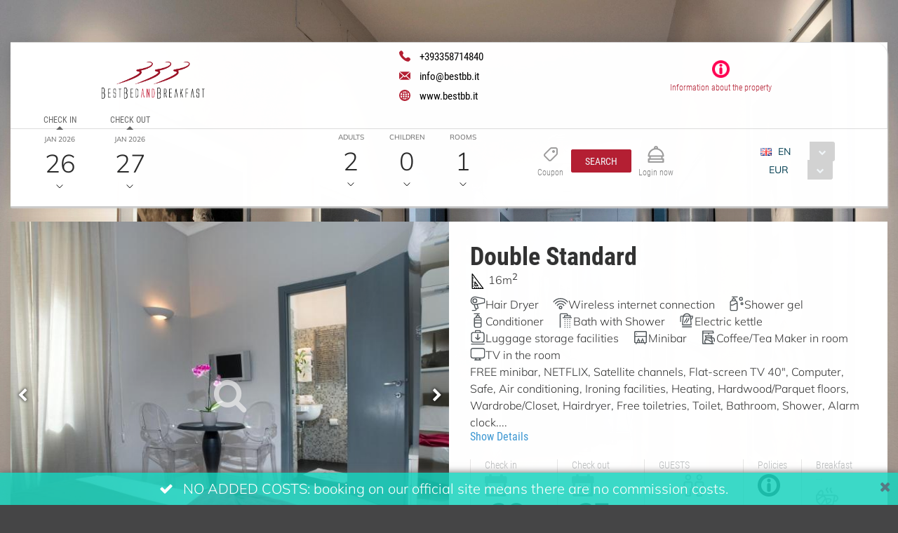

--- FILE ---
content_type: text/html;charset=UTF-8
request_url: https://book.octorate.com/octobook/site/reservation/calendar.xhtml;octobooksessionid=b6c5ad1684a0a110232292eeb911?codice=3132113&lang=EN&room=8363
body_size: 34515
content:
<?xml version='1.0' encoding='UTF-8' ?>
<!DOCTYPE html>
<html lang="en" xmlns="http://www.w3.org/1999/xhtml" xmlns:xlink="http://www.w3.org/1999/xlink"><head id="j_idt9">
                    <script async="async" type="text/javascript" src="https://www.googletagmanager.com/gtag/js?id=AW-964992169"></script>
                <script>
                    window.dataLayer = window.dataLayer || [];

                    function gtag() {
                        dataLayer.push(arguments);
                    }

                    gtag('js', new Date());
                    gtag('config', 'AW-964992169');
                </script>
            <meta http-equiv="X-UA-Compatible" content="IE=edge,chrome=1" />
            <meta http-equiv="Content-Type" content="text/html; charset=UTF-8" />
            <meta charset="utf-8" />
            <meta name="viewport" content="width=device-width, initial-scale=1.0, maximum-scale=1.0, user-scalable=0" />
            <meta name="apple-mobile-web-app-capable" content="yes" /><link type="text/css" rel="stylesheet" href="/octobook/jakarta.faces.resource/theme.css.xhtml;octobooksessionid=81033fa9742777dcbbe9f86a5dd5?ln=primefaces-atlas&amp;v=10.0.0&amp;e=10.0.0" /><link type="text/css" rel="stylesheet" href="/octobook/jakarta.faces.resource/primeicons/primeicons.css.xhtml;octobooksessionid=81033fa9742777dcbbe9f86a5dd5?ln=primefaces&amp;v=10.0.0&amp;e=10.0.0" /><link type="text/css" rel="stylesheet" href="/octobook/jakarta.faces.resource/fa/font-awesome.css.xhtml;octobooksessionid=81033fa9742777dcbbe9f86a5dd5?ln=primefaces&amp;v=10.0.0&amp;e=10.0.0" /><link rel="stylesheet" href="/octobook/jakarta.faces.resource/components.css.xhtml;octobooksessionid=81033fa9742777dcbbe9f86a5dd5?ln=primefaces&amp;v=10.0.0&amp;e=10.0.0" /><script src="/octobook/jakarta.faces.resource/jquery/jquery.js.xhtml;octobooksessionid=81033fa9742777dcbbe9f86a5dd5?ln=primefaces&amp;v=10.0.0&amp;e=10.0.0"></script><script src="/octobook/jakarta.faces.resource/jquery/jquery-plugins.js.xhtml;octobooksessionid=81033fa9742777dcbbe9f86a5dd5?ln=primefaces&amp;v=10.0.0&amp;e=10.0.0"></script><script src="/octobook/jakarta.faces.resource/core.js.xhtml;octobooksessionid=81033fa9742777dcbbe9f86a5dd5?ln=primefaces&amp;v=10.0.0&amp;e=10.0.0"></script><script src="/octobook/jakarta.faces.resource/components.js.xhtml;octobooksessionid=81033fa9742777dcbbe9f86a5dd5?ln=primefaces&amp;v=10.0.0&amp;e=10.0.0"></script><script src="/octobook/jakarta.faces.resource/touch/touchswipe.js.xhtml;octobooksessionid=81033fa9742777dcbbe9f86a5dd5?ln=primefaces&amp;v=10.0.0&amp;e=10.0.0"></script><script src="/octobook/jakarta.faces.resource/inputmask/inputmask.js.xhtml;octobooksessionid=81033fa9742777dcbbe9f86a5dd5?ln=primefaces&amp;v=10.0.0&amp;e=10.0.0"></script><script src="/octobook/jakarta.faces.resource/datepicker/datepicker.js.xhtml;octobooksessionid=81033fa9742777dcbbe9f86a5dd5?ln=primefaces&amp;v=10.0.0&amp;e=10.0.0"></script><script src="/octobook/jakarta.faces.resource/eNrLSsxOLCpJ1EtLTE4ttgKTelnFNfm5eZkQITgLKAwAkVERgQ.js.xhtml;octobooksessionid=81033fa9742777dcbbe9f86a5dd5?ln=omnifaces.combined&amp;v=1671815288000" crossorigin="anonymous" integrity="sha384-E9kHiiJAp85pknCqnDAb2WEbQrbJGDHJDerhbC5doJvN7jVu8xjNA7HYK17e/IOy"></script><script type="text/javascript">if(window.PrimeFaces){PrimeFaces.settings.locale='en';PrimeFaces.settings.viewId='/site/reservation/calendar.xhtml';PrimeFaces.settings.contextPath='/octobook';PrimeFaces.settings.cookiesSecure=false;}</script>

        <title>Best Vatican B&amp;B - Official Website</title>
            <link rel="icon" type="image/png" href="https://resx.octorate.com/content/thumbs/3132113/favicon-16.png" />
            <link rel="icon" type="image/png" sizes="196x196" href="https://resx.octorate.com/content/thumbs/3132113/favicon-192.png" />
            <link rel="icon" type="image/png" sizes="160x160" href="https://resx.octorate.com/content/thumbs/3132113/favicon-160.png" />
            <link rel="icon" type="image/png" sizes="96x96" href="https://resx.octorate.com/content/thumbs/3132113/favicon-96.png" />
            <link rel="icon" type="image/png" sizes="64x64" href="https://resx.octorate.com/content/thumbs/3132113/favicon-64.png" />
            <link rel="icon" type="image/png" sizes="32x32" href="https://resx.octorate.com/content/thumbs/3132113/favicon-32.png" />
            <link rel="icon" type="image/png" sizes="16x16" href="https://resx.octorate.com/content/thumbs/3132113/favicon-16.png" />
            <link rel="apple-touch-icon" href="https://resx.octorate.com/content/thumbs/3132113/favicon-57.png" />
            <link rel="apple-touch-icon" sizes="114x114" href="https://resx.octorate.com/content/thumbs/3132113/favicon-114.png" />
            <link rel="apple-touch-icon" sizes="72x72" href="https://resx.octorate.com/content/thumbs/3132113/favicon-72.png" />
            <link rel="apple-touch-icon" sizes="144x144" href="https://resx.octorate.com/content/thumbs/3132113/favicon-144.png" />
            <link rel="apple-touch-icon" sizes="60x60" href="https://resx.octorate.com/content/thumbs/3132113/favicon-60.png" />
            <link rel="apple-touch-icon" sizes="120x120" href="https://resx.octorate.com/content/thumbs/3132113/favicon-120.png" />
            <link rel="apple-touch-icon" sizes="76x76" href="https://resx.octorate.com/content/thumbs/3132113/favicon-76.png" />
            <link rel="apple-touch-icon" sizes="152x152" href="https://resx.octorate.com/content/thumbs/3132113/favicon-152.png" />
            <link rel="apple-touch-icon" sizes="180x180" href="https://resx.octorate.com/content/thumbs/3132113/favicon-180.png" />
            <meta name="msapplication-TileColor" content="#FFFFFF" />
            <meta name="msapplication-TileImage" content="https://resx.octorate.com/content/thumbs/3132113/favicon-144.png" />
        <script type="text/javascript" src="https://resx.octorate.com/octobook/resources/reservation/js/jquery.touchwipe.min.js"></script>
        <script type="text/javascript" src="https://resx.octorate.com/octobook/resources/reservation/js/reservation.20220414.js?version=20210113"></script>
        <script type="text/javascript" src="https://resx.octorate.com/octobook/resources/common/js/locales.js"></script>
        <script type="text/javascript" src="https://resx.octorate.com/octobook/resources/admin/js/primefaces_calendar_patch.min.js"></script>
        <script type="text/javascript" src="https://resx.octorate.com/octobook/resources/admin/js/utils.js"></script>
    <link rel="stylesheet" href="https://resx.octorate.com/octobook/resources/atlas-layout/css/core-layout.css" />
    <link rel="stylesheet" href="https://resx.octorate.com/octobook/resources/atlas-layout/css/animate.css" />
    <link rel="stylesheet" href="https://resx.octorate.com/octobook/resources/atlas-layout/css/font-awesome.css" />
    <link rel="stylesheet" href="https://resx.octorate.com/octobook/resources/atlas-layout/css/atlas-font.css" />
    <link rel="stylesheet" href="https://resx.octorate.com/octobook/resources/atlas-layout/css/atlas-layout.css" />
    <link rel="stylesheet" href="https://resx.octorate.com/octobook/resources/styles/primeflex.css" />
        <link rel="stylesheet" href="https://resx.octorate.com/octobook/resources/common/css/flaticon.css" />
        <link rel="stylesheet" href="https://resx.octorate.com/octobook/resources/reservation/css/reservation.min.css" />
            <link rel="stylesheet" href="/octobook/rest/reservation/css/3132113" />

        <link rel="stylesheet" href="https://cdn.jsdelivr.net/bxslider/4.2.12/jquery.bxslider.css" />
        <script type="text/javascript" src="https://cdn.jsdelivr.net/bxslider/4.2.12/jquery.bxslider.min.js"></script>

    <!-- Theme 2 -->
    <link rel="stylesheet" href="https://resx.octorate.com/octobook/resources/theme2/Styles/fonts.min.css" />
    <link rel="stylesheet" href="https://resx.octorate.com/octobook/resources/theme2/Styles/others.min.css" />
    <link rel="stylesheet" href="https://resx.octorate.com/octobook/resources/theme2/Styles/style.min.css" />
    <link rel="stylesheet" href="https://resx.octorate.com/octobook/resources/theme2/Styles/quill.min.css" />
    <link rel="stylesheet" href="https://resx.octorate.com/octobook/resources/theme2/Styles/style_octorate.min.css" />
    <script type="text/javascript" src="https://resx.octorate.com/octobook/resources/theme2/Scripts/lib.js"></script>
    <script type="text/javascript" src="https://resx.octorate.com/octobook/resources/theme2/Scripts/functions.min.js"></script>
    <script type="text/javascript" src="https://resx.octorate.com/octobook/resources/admin/js/utils.js"></script>
        <script src="https://maps.google.com/maps/api/js?key=AIzaSyDwT7Nh7ydiGOSVSukAKB3V6MTFW-re7Pw" type="text/javascript"></script>
        <script type="text/javascript" src="https://resx.octorate.com/octobook/resources/reservation/js/octophoto.js"></script>
        <link rel="stylesheet" href="https://resx.octorate.com/octobook/resources/reservation/css/photolayout.css" />
            <!-- Theme 2 -->
            <link rel="stylesheet" href="https://resx.octorate.com/octobook/resources/theme2/Styles/fonts.min.css" />
            <link rel="stylesheet" href="https://resx.octorate.com/octobook/resources/theme2/Styles/others.min.css" />
            <link rel="stylesheet" href="https://resx.octorate.com/octobook/resources/theme2/Styles/style.min.css" />
            <link rel="stylesheet" href="https://resx.octorate.com/octobook/resources/theme2/Styles/quill.min.css" />
            <script type="text/javascript" src="https://resx.octorate.com/octobook/resources/theme2/Scripts/lib.js"></script>
            <script type="text/javascript" src="https://resx.octorate.com/octobook/resources/theme2/Scripts/functions.min.js"></script>
            <link rel="stylesheet" href="https://resx.octorate.com/octobook/resources/theme2/Styles/style_octorate.min.css" /></head><body class="SiteBackground "><div id="SiteMain" class="SiteMain" style="box-shadow: none">

            <!-- Vecchia versione  -->
                <header class="animatedParent animateOnce" data-appear-top-offset="-250" data-sequence="300">
                <span class="count big animated fadeInUpShort" data-id="1">
<form id="SiteHeader" name="SiteHeader" method="post" action="/octobook/site/reservation/calendar.xhtml;octobooksessionid=81033fa9742777dcbbe9f86a5dd5" enctype="application/x-www-form-urlencoded">
<input type="hidden" name="SiteHeader" value="SiteHeader" />
<span id="SiteHeader:inputArea"><input id="SiteHeader:codice" type="hidden" name="SiteHeader:codice" value="3132113" /><span class="SiteHeader ">
                            <div class="BackTransparent"><div id="SiteHeader:j_idt76" class="ui-overlaypanel ui-widget ui-widget-content ui-corner-all ui-shadow" style="max-width: 300px;"><div class="ui-overlaypanel-content"><table id="SiteHeader:gridDest" class="ui-panelgrid ui-widget ui-panelgrid-blank Wid100" role="grid"><tbody><tr class="ui-widget-content" role="row"><td role="gridcell" class="ui-panelgrid-cell Pad10px Wid40">Destination</td><td role="gridcell" class="ui-panelgrid-cell Wid60"><div id="SiteHeader:network2" class="ui-selectonemenu ui-widget ui-state-default ui-corner-all customSelect customSelectOffert" aria-owns="SiteHeader:network2_panel" role="combobox" aria-haspopup="listbox" aria-expanded="false"><div class="ui-helper-hidden-accessible"><input id="SiteHeader:network2_focus" name="SiteHeader:network2_focus" type="text" autocomplete="off" /></div><div class="ui-helper-hidden-accessible"><select id="SiteHeader:network2_input" name="SiteHeader:network2_input" tabindex="-1" autocomplete="off" aria-hidden="true" onchange="PrimeFaces.ab({s:&quot;SiteHeader:network2&quot;,e:&quot;change&quot;,f:&quot;SiteHeader&quot;,p:&quot;SiteHeader:network2&quot;,u:&quot;SiteHeader:destinationImage&quot;,onco:function(xhr,status,args,data){octobook.redirectSearch();;}});"><option value="" selected="selected" data-escape="true">All accommodation</option></select></div><label id="SiteHeader:network2_label" class="ui-selectonemenu-label ui-inputfield ui-corner-all">&nbsp;</label><div class="ui-selectonemenu-trigger ui-state-default ui-corner-right"><span class="ui-icon ui-icon-triangle-1-s ui-c"></span></div><div id="SiteHeader:network2_panel" class="ui-selectonemenu-panel ui-widget ui-widget-content ui-corner-all ui-helper-hidden ui-shadow ui-input-overlay"><div class="ui-selectonemenu-items-wrapper" style="max-height:200px"></div></div></div><script id="SiteHeader:network2_s" type="text/javascript">$(function(){PrimeFaces.cw("SelectOneMenu","widget_SiteHeader_network2",{id:"SiteHeader:network2",appendTo:"@(body)",renderPanelContentOnClient:true,behaviors:{change:function(ext,event) {PrimeFaces.ab({s:"SiteHeader:network2",e:"change",f:"SiteHeader",p:"SiteHeader:network2",u:"SiteHeader:destinationImage",onco:function(xhr,status,args,data){octobook.redirectSearch();;}},ext);}}});});</script></td></tr></tbody></table></div></div><script id="SiteHeader:j_idt76_s" type="text/javascript">$(function(){PrimeFaces.cw("OverlayPanel","widget_SiteHeader_j_idt76",{id:"SiteHeader:j_idt76",target:"SiteHeader:destinationSelection"});});</script><div id="SiteHeader:j_idt81" class="ui-overlaypanel ui-widget ui-widget-content ui-corner-all ui-shadow" style="max-width: 300px;"><div class="ui-overlaypanel-content"><table id="SiteHeader:gridCat" class="ui-panelgrid ui-widget ui-panelgrid-blank Wid100" role="grid"><tbody><tr class="ui-widget-content" role="row"><td role="gridcell" class="ui-panelgrid-cell Pad10px Wid40">Category</td><td role="gridcell" class="ui-panelgrid-cell Wid60"><div id="SiteHeader:category2" class="ui-selectonemenu ui-widget ui-state-default ui-corner-all customSelect customSelectOffert" aria-owns="SiteHeader:category2_panel" role="combobox" aria-haspopup="listbox" aria-expanded="false"><div class="ui-helper-hidden-accessible"><input id="SiteHeader:category2_focus" name="SiteHeader:category2_focus" type="text" autocomplete="off" /></div><div class="ui-helper-hidden-accessible"><select id="SiteHeader:category2_input" name="SiteHeader:category2_input" tabindex="-1" autocomplete="off" aria-hidden="true" onchange="PrimeFaces.ab({s:&quot;SiteHeader:category2&quot;,e:&quot;change&quot;,f:&quot;SiteHeader&quot;,p:&quot;SiteHeader:category2&quot;,u:&quot;SiteHeader:categoryImage&quot;,onco:function(xhr,status,args,data){octobook.redirectSearch();;}});"><option value="" selected="selected" data-escape="true">All categories</option><option value="BEDBREAKFAST" data-escape="true">Bed and breakfast</option></select></div><label id="SiteHeader:category2_label" class="ui-selectonemenu-label ui-inputfield ui-corner-all">&nbsp;</label><div class="ui-selectonemenu-trigger ui-state-default ui-corner-right"><span class="ui-icon ui-icon-triangle-1-s ui-c"></span></div><div id="SiteHeader:category2_panel" class="ui-selectonemenu-panel ui-widget ui-widget-content ui-corner-all ui-helper-hidden ui-shadow ui-input-overlay"><div class="ui-selectonemenu-items-wrapper" style="max-height:200px"></div></div></div><script id="SiteHeader:category2_s" type="text/javascript">$(function(){PrimeFaces.cw("SelectOneMenu","widget_SiteHeader_category2",{id:"SiteHeader:category2",appendTo:"@(body)",renderPanelContentOnClient:true,behaviors:{change:function(ext,event) {PrimeFaces.ab({s:"SiteHeader:category2",e:"change",f:"SiteHeader",p:"SiteHeader:category2",u:"SiteHeader:categoryImage",onco:function(xhr,status,args,data){octobook.redirectSearch();;}},ext);}}});});</script></td></tr></tbody></table></div></div><script id="SiteHeader:j_idt81_s" type="text/javascript">$(function(){PrimeFaces.cw("OverlayPanel","widget_SiteHeader_j_idt81",{id:"SiteHeader:j_idt81",target:"SiteHeader:categorySelection"});});</script><script id="SiteHeader:j_idt86" type="text/javascript">validateCodeRemoteCommand = function() {return PrimeFaces.ab({s:"SiteHeader:j_idt86",f:"SiteHeader",pa:arguments[0]});}</script><span id="SiteHeader:panelGroupPropertyHeader">
                    <div class="HotelHeader HotelHeader2 MainProperty">
                        <div class="flex-auto class1400 justifyContentBetween">
                            <div class="customHeaderLeft class1400PaddingBottom">
                                    <a href="http://www.bestbb.it"><img class="headerLogo" src="https://resx.octorate.com/content/3132113/BEST_BB.png" alt="Best Vatican B&amp;B" title="Best Vatican B&amp;B" /></a>
                                <div class="contacts">
                                        <a href="tel:+393358714840" class="phone animated fadeInRightShort" data-id="3">
                                            <svg width="16px" height="16px">
                                                <use xlink:href="/octobook/resources/theme2/Images/all.svg#phone"></use>
                                            </svg>
                                            <em>+393358714840</em></a>
                                        <a href="mailto:info@bestbb.it" class="email animated fadeInRightShort" data-id="4">
                                            <svg width="16px" height="12px">
                                                <use xlink:href="/octobook/resources/theme2/Images/all.svg#email"></use>
                                            </svg>
                                            <em>info@bestbb.it</em></a>
                                        <a href="http://www.bestbb.it" target="_blank" class="website animated fadeInRightShort" data-id="5">
                                            <svg width="16px" height="16px">
                                                <use xlink:href="/octobook/resources/theme2/Images/all.svg#web"></use>
                                            </svg>
                                            <em>www.bestbb.it</em></a>

                                    <div class="cleanall"></div>
                                </div><a href="/octobook/site/reservation/calendar.xhtml;octobooksessionid=81033fa9742777dcbbe9f86a5dd5" class="ui-link ui-widget" onclick="openSlider(jq360('.information')[0], function() {                                     octomap.map.invalidateSize();                                     mySliders.forEach(element =&gt; element.reloadSlider())                                 });return false;">
                                    <div data-show="info" class="information animated fadeInLeftShort" data-id="6">
                                        <img src="/octobook/resources/theme2/Images/Icons/info.png" alt="info" width="25px" height="25px" />
                                        <p>Information about the property</p>
                                    </div></a>
                            </div>

                            <div class="right customHeaderRight class1400SecondRow ">
                                <div id="dateAndPax" class="dateAndPax justifiyEnd flex-auto flexGap3rem"><div id="SiteHeader:overlayPanelPax" class="ui-overlaypanel ui-widget ui-widget-content ui-corner-all ui-shadow paxSelectionOverlayPanelIndex"><div class="ui-overlaypanel-content"><button id="SiteHeader:j_idt103" name="SiteHeader:j_idt103" class="ui-button ui-widget ui-state-default ui-corner-all ui-button-text-icon-left MarLeft10 customButton customButtonAddRoom" onclick="PrimeFaces.ab({s:&quot;SiteHeader:j_idt103&quot;,f:&quot;SiteHeader&quot;,u:&quot;SiteHeader:roomPaxTable @(.paxSelection2) @(.paxOutputText) @(.paxOutputText2) @(.childrenOutputText) @(.roomOutputText)&quot;,onco:function(xhr,status,args,data){scrollToBottom('SiteHeader:overlayPanelPax');}});return false;" style="margin-bottom: 5px" title="Add" type="submit"><span class="ui-button-icon-left ui-icon ui-c fa fa-plus White"></span><span class="ui-button-text ui-c">Add Room</span></button><script id="SiteHeader:j_idt103_s" type="text/javascript">$(function(){PrimeFaces.cw("CommandButton","widget_SiteHeader_j_idt103",{id:"SiteHeader:j_idt103"});});</script><div id="SiteHeader:roomPaxTable" class="ui-datatable ui-widget roomPaxTable"><div class="ui-datatable-tablewrapper"><table role="grid"><thead id="SiteHeader:roomPaxTable_head"><tr role="row"><th id="SiteHeader:roomPaxTable:j_idt104" class="ui-state-default" role="columnheader" aria-label="" scope="col"><span class="ui-column-title"></span></th></tr></thead><tbody id="SiteHeader:roomPaxTable_data" class="ui-datatable-data ui-widget-content"><tr data-ri="0" class="ui-widget-content ui-datatable-even" role="row"><td role="gridcell" class=""><table id="SiteHeader:roomPaxTable:0:gridPax3" class="ui-panelgrid ui-widget ui-panelgrid-blank Wid100" role="grid"><tbody><tr class="ui-widget-content ui-panelgrid-even" role="row"><td role="gridcell" class="ui-panelgrid-cell">Room 1</td><td role="gridcell" class="ui-panelgrid-cell"><button id="SiteHeader:roomPaxTable:0:j_idt109" name="SiteHeader:roomPaxTable:0:j_idt109" class="ui-button ui-widget ui-state-default ui-corner-all ui-button-icon-only customButton Fright" onclick="PrimeFaces.ab({s:&quot;SiteHeader:roomPaxTable:0:j_idt109&quot;,f:&quot;SiteHeader&quot;,u:&quot;SiteHeader:roomPaxTable @(.paxSelection2) @(.paxOutputText) @(.paxOutputText2) @(.childrenOutputText) @(.roomOutputText)&quot;});return false;" title="Remove this room: Room 1" type="submit"><span class="ui-button-icon-left ui-icon ui-c fa fa-minus White"></span><span class="ui-button-text ui-c">Remove this room: Room 1</span></button><script id="SiteHeader:roomPaxTable:0:j_idt109_s" type="text/javascript">$(function(){PrimeFaces.cw("CommandButton","widget_SiteHeader_roomPaxTable_0_j_idt109",{id:"SiteHeader:roomPaxTable:0:j_idt109"});});</script></td></tr><tr class="ui-widget-content ui-panelgrid-odd" role="row"><td role="gridcell" class="ui-panelgrid-cell">Adults</td><td role="gridcell" class="ui-panelgrid-cell"><div id="SiteHeader:roomPaxTable:0:j_idt114" class="ui-selectonemenu ui-widget ui-state-default ui-corner-all customSelect customSelectOffert Fright" aria-owns="SiteHeader:roomPaxTable:0:j_idt114_panel" role="combobox" aria-haspopup="listbox" aria-expanded="false"><div class="ui-helper-hidden-accessible"><input id="SiteHeader:roomPaxTable:0:j_idt114_focus" name="SiteHeader:roomPaxTable:0:j_idt114_focus" type="text" autocomplete="off" /></div><div class="ui-helper-hidden-accessible"><select id="SiteHeader:roomPaxTable:0:j_idt114_input" name="SiteHeader:roomPaxTable:0:j_idt114_input" tabindex="-1" autocomplete="off" aria-hidden="true" onchange="PrimeFaces.ab({s:&quot;SiteHeader:roomPaxTable:0:j_idt114&quot;,e:&quot;change&quot;,f:&quot;SiteHeader&quot;,p:&quot;SiteHeader:roomPaxTable:0:j_idt114&quot;,u:&quot;SiteHeader:roomPaxTable:0:gridPax3 @(.paxSelection2) @(.paxOutputText) @(.paxOutputText2)&quot;});"><option value="0" data-escape="true">∞</option><option value="1" data-escape="true">1</option><option value="2" selected="selected" data-escape="true">2</option><option value="3" data-escape="true">3</option></select></div><label id="SiteHeader:roomPaxTable:0:j_idt114_label" class="ui-selectonemenu-label ui-inputfield ui-corner-all">&nbsp;</label><div class="ui-selectonemenu-trigger ui-state-default ui-corner-right"><span class="ui-icon ui-icon-triangle-1-s ui-c"></span></div><div id="SiteHeader:roomPaxTable:0:j_idt114_panel" class="ui-selectonemenu-panel ui-widget ui-widget-content ui-corner-all ui-helper-hidden ui-shadow ui-input-overlay"><div class="ui-selectonemenu-items-wrapper" style="max-height:200px"></div></div></div><script id="SiteHeader:roomPaxTable:0:j_idt114_s" type="text/javascript">$(function(){PrimeFaces.cw("SelectOneMenu","widget_SiteHeader_roomPaxTable_0_j_idt114",{id:"SiteHeader:roomPaxTable:0:j_idt114",appendTo:"@(body)",renderPanelContentOnClient:true,behaviors:{change:function(ext,event) {PrimeFaces.ab({s:"SiteHeader:roomPaxTable:0:j_idt114",e:"change",f:"SiteHeader",p:"SiteHeader:roomPaxTable:0:j_idt114",u:"SiteHeader:roomPaxTable:0:gridPax3 @(.paxSelection2) @(.paxOutputText) @(.paxOutputText2)"},ext);}}});});</script></td></tr><tr class="ui-widget-content ui-panelgrid-even" role="row"><td role="gridcell" class="ui-panelgrid-cell">Children</td><td role="gridcell" class="ui-panelgrid-cell"><div id="SiteHeader:roomPaxTable:0:j_idt121" class="ui-selectonemenu ui-widget ui-state-default ui-corner-all customSelect customSelectOffert Fright" aria-owns="SiteHeader:roomPaxTable:0:j_idt121_panel" role="combobox" aria-haspopup="listbox" aria-expanded="false"><div class="ui-helper-hidden-accessible"><input id="SiteHeader:roomPaxTable:0:j_idt121_focus" name="SiteHeader:roomPaxTable:0:j_idt121_focus" type="text" autocomplete="off" /></div><div class="ui-helper-hidden-accessible"><select id="SiteHeader:roomPaxTable:0:j_idt121_input" name="SiteHeader:roomPaxTable:0:j_idt121_input" tabindex="-1" autocomplete="off" aria-hidden="true" onchange="PrimeFaces.ab({s:&quot;SiteHeader:roomPaxTable:0:j_idt121&quot;,e:&quot;change&quot;,f:&quot;SiteHeader&quot;,p:&quot;SiteHeader:roomPaxTable:0:j_idt121&quot;,u:&quot;SiteHeader:roomPaxTable:0:gridPax3 SiteHeader:roomPaxTable SiteHeader:roomPaxTable:0:childrenAgeRow2 @(.childrenOutputText)&quot;});"><option value="0" selected="selected" data-escape="true">0</option><option value="1" data-escape="true">1</option><option value="2" data-escape="true">2</option><option value="3" data-escape="true">3</option></select></div><label id="SiteHeader:roomPaxTable:0:j_idt121_label" class="ui-selectonemenu-label ui-inputfield ui-corner-all">&nbsp;</label><div class="ui-selectonemenu-trigger ui-state-default ui-corner-right"><span class="ui-icon ui-icon-triangle-1-s ui-c"></span></div><div id="SiteHeader:roomPaxTable:0:j_idt121_panel" class="ui-selectonemenu-panel ui-widget ui-widget-content ui-corner-all ui-helper-hidden ui-shadow ui-input-overlay"><div class="ui-selectonemenu-items-wrapper" style="max-height:200px"></div></div></div><script id="SiteHeader:roomPaxTable:0:j_idt121_s" type="text/javascript">$(function(){PrimeFaces.cw("SelectOneMenu","widget_SiteHeader_roomPaxTable_0_j_idt121",{id:"SiteHeader:roomPaxTable:0:j_idt121",appendTo:"@(body)",renderPanelContentOnClient:true,behaviors:{change:function(ext,event) {PrimeFaces.ab({s:"SiteHeader:roomPaxTable:0:j_idt121",e:"change",f:"SiteHeader",p:"SiteHeader:roomPaxTable:0:j_idt121",u:"SiteHeader:roomPaxTable:0:gridPax3 SiteHeader:roomPaxTable SiteHeader:roomPaxTable:0:childrenAgeRow2 @(.childrenOutputText)"},ext);}}});});</script></td></tr><span id="SiteHeader:roomPaxTable:0:childrenAgeRow2"></span></tbody></table></td></tr></tbody></table></div></div><script id="SiteHeader:roomPaxTable_s" type="text/javascript">$(function(){PrimeFaces.cw("DataTable","widget_SiteHeader_roomPaxTable",{id:"SiteHeader:roomPaxTable",groupColumnIndexes:[],disableContextMenuIfEmpty:false});});</script></div></div><script id="SiteHeader:overlayPanelPax_s" type="text/javascript">$(function(){PrimeFaces.cw("OverlayPanel","widget_SiteHeader_overlayPanelPax",{id:"SiteHeader:overlayPanelPax",target:"SiteHeader:paxSelection"});});</script><div id="SiteHeader:checkinOverlayPanel" class="ui-overlaypanel ui-widget ui-widget-content ui-corner-all ui-shadow datePickerSelectionOverlayPanel"><div class="ui-overlaypanel-content"><span id="SiteHeader:checkinOverlayDatePicker" class="p-datepicker ui-calendar customDateNoDisp  notranslate"><input id="SiteHeader:checkinOverlayDatePicker_input" name="SiteHeader:checkinOverlayDatePicker_input" type="text" value="26/01/2026" class="ui-inputfield ui-widget ui-state-default ui-corner-all " readonly="readonly" aria-readonly="true" /></span><script id="SiteHeader:checkinOverlayDatePicker_s" type="text/javascript">$(function(){PrimeFaces.cw("DatePicker","checkinOverlayDatePicker",{id:"SiteHeader:checkinOverlayDatePicker",defaultDate:"26\/01\/2026",inline:false,userLocale:"en",dateFormat:"dd\/mm\/yy",minDate:"26\/01\/2026",selectionMode:"single",showOnFocus:true,appendTo:"@(body)",timeInput:false,behaviors:{dateSelect:function(ext,event) {PrimeFaces.ab({s:"SiteHeader:checkinOverlayDatePicker",e:"dateSelect",f:"SiteHeader",p:"SiteHeader:checkinOverlayDatePicker",u:"@(.checkinSelection2) @(.checkinOutputText) SiteHeader:checkinPanelGroup2 SiteHeader:checkoutPanel2",onco:function(xhr,status,args,data){PF('checkinOverlayPanel').hide();PF('checkoutOverlayPanel').show();}},ext);}}});});</script></div></div><script id="SiteHeader:checkinOverlayPanel_s" type="text/javascript">$(function(){PrimeFaces.cw("OverlayPanel","checkinOverlayPanel",{id:"SiteHeader:checkinOverlayPanel",target:"SiteHeader:checkinSelection",onShow:function(){PF('checkinOverlayDatePicker')?.updatePanel();}});});</script><div id="SiteHeader:checkoutOverlayPanel" class="ui-overlaypanel ui-widget ui-widget-content ui-corner-all ui-shadow datePickerSelectionOverlayPanel"><div class="ui-overlaypanel-content"><span id="SiteHeader:checkoutPanel2"><span id="SiteHeader:checkoutOverlayDatePicker" class="p-datepicker ui-calendar customDateNoDisp  notranslate"><input id="SiteHeader:checkoutOverlayDatePicker_input" name="SiteHeader:checkoutOverlayDatePicker_input" type="text" value="27/01/2026" class="ui-inputfield ui-widget ui-state-default ui-corner-all " readonly="readonly" aria-readonly="true" /></span><script id="SiteHeader:checkoutOverlayDatePicker_s" type="text/javascript">$(function(){PrimeFaces.cw("DatePicker","checkoutOverlayDatePicker",{id:"SiteHeader:checkoutOverlayDatePicker",defaultDate:"27\/01\/2026",inline:false,userLocale:"en",dateFormat:"dd\/mm\/yy",minDate:"27\/01\/2026",selectionMode:"single",showOnFocus:true,appendTo:"@(body)",timeInput:false,behaviors:{dateSelect:function(ext,event) {PrimeFaces.ab({s:"SiteHeader:checkoutOverlayDatePicker",e:"dateSelect",f:"SiteHeader",p:"SiteHeader:checkoutOverlayDatePicker",u:"@(.checkoutSelection2) @(.checkoutOutputText) SiteHeader:checkoutPanelGroup2",onco:function(xhr,status,args,data){PF('checkoutOverlayPanel').hide();}},ext);}}});});</script></span></div></div><script id="SiteHeader:checkoutOverlayPanel_s" type="text/javascript">$(function(){PrimeFaces.cw("OverlayPanel","checkoutOverlayPanel",{id:"SiteHeader:checkoutOverlayPanel",target:"SiteHeader:checkoutSelection",onShow:function(){PF('checkoutOverlayDatePicker')?.updatePanel();}});});</script>

        <div class="class600 flex-auto justifyContentBetween"><span style="align-self: center;"><span id="SiteHeader:checkinSelection" class="CursPointer">
                    <div class="datetheme2 animated fadeInLeftShort Wid100px" data-id="9">
                        <label class="class1400ChangeColor">Check in</label>
                        <p class="class1400ChangeColorArrow"></p><span id="SiteHeader:checkinPanelGroup2">
                            <em class="paddingTop17">Jan 2026</em></span><span id="SiteHeader:checkinSelection2" class="checkinSelection2 flex justifyContentCenter"><span id="SiteHeader:checkinOutputText" class="customSpan paddingTop6 checkinOutputText">26</span></span>
                        <svg width="10px" height="5px">
                            <use xlink:href="/octobook/resources/theme2/Images/all.svg#downarrow"></use>
                        </svg>
                    </div></span><span id="SiteHeader:checkoutSelection" class="CursPointer">
                    <div class="datetheme2 animated fadeInLeftShort Wid100px" data-id="9">
                        <label class="class1400ChangeColor">Check out</label>
                        <p class="class1400ChangeColorArrow"></p><span id="SiteHeader:checkoutPanelGroup2">
                            <em class="paddingTop17">Jan 2026</em></span><span id="SiteHeader:checkoutSelection2" class="checkoutSelection2 flex justifyContentCenter"><span id="SiteHeader:checkoutOutputText" class="customSpan paddingTop6 checkoutOutputText">27</span></span>
                        <svg width="10px" height="5px">
                            <use xlink:href="/octobook/resources/theme2/Images/all.svg#downarrow"></use>
                        </svg>
                    </div></span></span><span id="SiteHeader:paxSelection" style="align-self: center;"><span class="CursPointer">
                    <div class="datetheme2 animated fadeInLeftShort Wid80px" data-id="9">
                        <em>Adults</em><span id="SiteHeader:paxSelection2" class="paxSelection2 flex justifyContentCenter"><span id="SiteHeader:paxOutputText" class="customSpan paddingTop6 paxOutputText">2</span></span>
                        <svg width="10px" height="5px">
                            <use xlink:href="/octobook/resources/theme2/Images/all.svg#downarrow"></use>
                        </svg>
                    </div></span><span class="CursPointer">
                    <div class="datetheme2 animated fadeInLeftShort Wid80px" data-id="10">
                            <em>Children</em><span class="flex justifyContentCenter"><span id="SiteHeader:childrenOutputText" class="customSpan paddingTop6 childrenOutputText">0</span></span>
                            <svg width="10px" height="5px">
                                <use xlink:href="/octobook/resources/theme2/Images/all.svg#downarrow"></use>
                            </svg>
                    </div></span><span class="CursPointer">
                    <div class="datetheme2 animated fadeInLeftShort Wid80px" data-id="11">
                        <em>Rooms</em><span class="flex justifyContentCenter"><span id="SiteHeader:roomOutputText" class="customSpan paddingTop6 roomOutputText">1</span></span>
                        <svg width="10px" height="5px">
                            <use xlink:href="/octobook/resources/theme2/Images/all.svg#downarrow"></use>
                        </svg>
                    </div></span></span>
        </div>
                                </div>

                                <div id="terzoDiv" class="flex-auto flexGap1rem class600">

                                    <div id="iconDiv" class="flex-auto flexGap1rem alignItemsCenter justifyContentCenter">
                                            <div class="information animated fadeInLeftShort discount headerIconTheme2 " data-id="6">
                                                <svg width="24px" height="24px" class="animated fadeInLeftShort" data-id="11">
                                                    <title>Coupon: </title>
                                                    <use xlink:href="/octobook/resources/theme2/Images/all.svg#discount"></use>
                                                </svg>
                                                <p>Coupon</p>
                                            </div><script id="SiteHeader:j_idt161" type="text/javascript">searchRooms = function() {return PrimeFaces.ab({s:"SiteHeader:j_idt161",f:"SiteHeader",p:"SiteHeader",pa:arguments[0]});}</script><button id="SiteHeader:j_idt162" name="SiteHeader:j_idt162" class="ui-button ui-widget ui-state-default ui-corner-all ui-button-text-only customButton button headerButton animated fadeInLeftShort " onclick="octobook.redirectSearch();" type="button"><span class="ui-button-text ui-c">Search</span></button><script id="SiteHeader:j_idt162_s" type="text/javascript">$(function(){PrimeFaces.cw("CommandButton","widget_SiteHeader_j_idt162",{id:"SiteHeader:j_idt162"});});</script>
                                        <div class="information animated fadeInLeftShort headerIconTheme2 margin0" data-id="6"><a href="/octobook/site/reservation/manage.xhtml;octobooksessionid=81033fa9742777dcbbe9f86a5dd5" class="ui-link ui-widget" title="My Reservation">
                                                <svg width="24px" height="24px">
                                                    <use xlink:href="/octobook/resources/theme2/Images/all.svg#bell"></use>
                                                </svg></a>
                                            <p>Login now</p>
                                        </div>
                                    </div>

                                    <div id="commandDiv" class="commandDiv flex-auto flexGap1rem alignItemsCenter justifyContentCenter flexDirectionColumn">
                                        <div class="languages animated fadeInLeftShort" data-id="16"><span id="SiteHeader:icon" class="ui-inputgroup-addon class320">
                                                <i class="Lang LangEN" style="margin: 8px 0 0 0 !important;"></i></span><div id="SiteHeader:j_idt168" class="ui-selectonemenu ui-widget ui-state-default ui-corner-all customSelect customSelectOffert " aria-owns="SiteHeader:j_idt168_panel" role="combobox" aria-haspopup="listbox" aria-expanded="false"><div class="ui-helper-hidden-accessible"><input id="SiteHeader:j_idt168_focus" name="SiteHeader:j_idt168_focus" type="text" autocomplete="off" /></div><div class="ui-helper-hidden-accessible"><select id="SiteHeader:j_idt168_input" name="SiteHeader:j_idt168_input" tabindex="-1" autocomplete="off" aria-hidden="true" onchange="PrimeFaces.ab({s:&quot;SiteHeader:j_idt168&quot;,e:&quot;change&quot;,f:&quot;SiteHeader&quot;,p:&quot;SiteHeader:j_idt168&quot;,u:&quot;SiteMain SiteHeader:icon SiteHeader:panelGroupPropertyHeader&quot;,onco:function(xhr,status,args,data){octobook.offunload('#'); startAnimation();removeBW();updateContactsCss();;}});"><option value="IT" data-escape="true">IT</option><option value="EN" selected="selected" data-escape="true">EN</option><option value="FR" data-escape="true">FR</option><option value="ES" data-escape="true">ES</option><option value="DE" data-escape="true">DE</option><option value="RU" data-escape="true">RU</option><option value="PT" data-escape="true">PT</option><option value="NL" data-escape="true">NL</option><option value="JA" data-escape="true">JA</option><option value="EL" data-escape="true">EL</option><option value="TR" data-escape="true">TR</option><option value="ZH" data-escape="true">ZH</option><option value="CA" data-escape="true">CA</option><option value="RO" data-escape="true">RO</option></select></div><label id="SiteHeader:j_idt168_label" class="ui-selectonemenu-label ui-inputfield ui-corner-all">&nbsp;</label><div class="ui-selectonemenu-trigger ui-state-default ui-corner-right"><span class="ui-icon ui-icon-triangle-1-s ui-c"></span></div><div id="SiteHeader:j_idt168_panel" class="ui-selectonemenu-panel ui-widget ui-widget-content ui-corner-all ui-helper-hidden ui-shadow ui-input-overlay"><div class="ui-selectonemenu-items-wrapper" style="max-height:200px"><table id="SiteHeader:j_idt168_table" class="ui-selectonemenu-items ui-selectonemenu-table ui-widget-content ui-widget ui-corner-all ui-helper-reset" role="listbox"><tbody><tr class="ui-selectonemenu-item ui-selectonemenu-row ui-widget-content" data-label="IT" role="option"><td><i class="Lang LangIT"></i> IT</td></tr><tr class="ui-selectonemenu-item ui-selectonemenu-row ui-widget-content" data-label="EN" role="option"><td><i class="Lang LangEN"></i> EN</td></tr><tr class="ui-selectonemenu-item ui-selectonemenu-row ui-widget-content" data-label="FR" role="option"><td><i class="Lang LangFR"></i> FR</td></tr><tr class="ui-selectonemenu-item ui-selectonemenu-row ui-widget-content" data-label="ES" role="option"><td><i class="Lang LangES"></i> ES</td></tr><tr class="ui-selectonemenu-item ui-selectonemenu-row ui-widget-content" data-label="DE" role="option"><td><i class="Lang LangDE"></i> DE</td></tr><tr class="ui-selectonemenu-item ui-selectonemenu-row ui-widget-content" data-label="RU" role="option"><td><i class="Lang LangRU"></i> RU</td></tr><tr class="ui-selectonemenu-item ui-selectonemenu-row ui-widget-content" data-label="PT" role="option"><td><i class="Lang LangPT"></i> PT</td></tr><tr class="ui-selectonemenu-item ui-selectonemenu-row ui-widget-content" data-label="NL" role="option"><td><i class="Lang LangNL"></i> NL</td></tr><tr class="ui-selectonemenu-item ui-selectonemenu-row ui-widget-content" data-label="JA" role="option"><td><i class="Lang LangJA"></i> JA</td></tr><tr class="ui-selectonemenu-item ui-selectonemenu-row ui-widget-content" data-label="EL" role="option"><td><i class="Lang LangEL"></i> EL</td></tr><tr class="ui-selectonemenu-item ui-selectonemenu-row ui-widget-content" data-label="TR" role="option"><td><i class="Lang LangTR"></i> TR</td></tr><tr class="ui-selectonemenu-item ui-selectonemenu-row ui-widget-content" data-label="ZH" role="option"><td><i class="Lang LangZH"></i> ZH</td></tr><tr class="ui-selectonemenu-item ui-selectonemenu-row ui-widget-content" data-label="CA" role="option"><td><i class="Lang LangCA"></i> CA</td></tr><tr class="ui-selectonemenu-item ui-selectonemenu-row ui-widget-content" data-label="RO" role="option"><td><i class="Lang LangRO"></i> RO</td></tr></tbody></table></div></div></div><script id="SiteHeader:j_idt168_s" type="text/javascript">$(function(){PrimeFaces.cw("SelectOneMenu","widget_SiteHeader_j_idt168",{id:"SiteHeader:j_idt168",appendTo:"@(body)",behaviors:{change:function(ext,event) {PrimeFaces.ab({s:"SiteHeader:j_idt168",e:"change",f:"SiteHeader",p:"SiteHeader:j_idt168",u:"SiteMain SiteHeader:icon SiteHeader:panelGroupPropertyHeader",onco:function(xhr,status,args,data){octobook.offunload('#'); startAnimation();removeBW();updateContactsCss();;}},ext);}}});});</script>
                                        </div>

                                        <div class="languages animated fadeInLeftShort" data-id="15"><div id="SiteHeader:j_idt173" class="ui-selectonemenu ui-widget ui-state-default ui-corner-all customSelect customSelectOffert" aria-owns="SiteHeader:j_idt173_panel" role="combobox" aria-haspopup="listbox" aria-expanded="false"><div class="ui-helper-hidden-accessible"><input id="SiteHeader:j_idt173_focus" name="SiteHeader:j_idt173_focus" type="text" autocomplete="off" /></div><div class="ui-helper-hidden-accessible"><select id="SiteHeader:j_idt173_input" name="SiteHeader:j_idt173_input" tabindex="-1" autocomplete="off" aria-hidden="true" onchange="PrimeFaces.ab({s:&quot;SiteHeader:j_idt173&quot;,e:&quot;change&quot;,f:&quot;SiteHeader&quot;,p:&quot;SiteHeader:j_idt173&quot;,u:&quot;SiteMain&quot;,onco:function(xhr,status,args,data){startAnimation();;}});"><option value="AED" data-escape="true">AED</option><option value="AFN" data-escape="true">AFN</option><option value="ALL" data-escape="true">ALL</option><option value="AMD" data-escape="true">AMD</option><option value="ANG" data-escape="true">ANG</option><option value="AOA" data-escape="true">AOA</option><option value="ARS" data-escape="true">ARS</option><option value="AUD" data-escape="true">AUD</option><option value="AWG" data-escape="true">AWG</option><option value="AZN" data-escape="true">AZN</option><option value="BAM" data-escape="true">BAM</option><option value="BBD" data-escape="true">BBD</option><option value="BDT" data-escape="true">BDT</option><option value="BGN" data-escape="true">BGN</option><option value="BHD" data-escape="true">BHD</option><option value="BIF" data-escape="true">BIF</option><option value="BMD" data-escape="true">BMD</option><option value="BND" data-escape="true">BND</option><option value="BOB" data-escape="true">BOB</option><option value="BRL" data-escape="true">BRL</option><option value="BSD" data-escape="true">BSD</option><option value="BTN" data-escape="true">BTN</option><option value="BWP" data-escape="true">BWP</option><option value="BYR" data-escape="true">BYR</option><option value="BZD" data-escape="true">BZD</option><option value="CAD" data-escape="true">CAD</option><option value="CDF" data-escape="true">CDF</option><option value="CHF" data-escape="true">CHF</option><option value="CLF" data-escape="true">CLF</option><option value="CLP" data-escape="true">CLP</option><option value="CNY" data-escape="true">CNY</option><option value="COP" data-escape="true">COP</option><option value="CRC" data-escape="true">CRC</option><option value="CUC" data-escape="true">CUC</option><option value="CUP" data-escape="true">CUP</option><option value="CVE" data-escape="true">CVE</option><option value="CZK" data-escape="true">CZK</option><option value="DJF" data-escape="true">DJF</option><option value="DKK" data-escape="true">DKK</option><option value="DOP" data-escape="true">DOP</option><option value="DZD" data-escape="true">DZD</option><option value="EGP" data-escape="true">EGP</option><option value="ERN" data-escape="true">ERN</option><option value="ETB" data-escape="true">ETB</option><option value="EUR" selected="selected" data-escape="true">EUR</option><option value="FJD" data-escape="true">FJD</option><option value="FKP" data-escape="true">FKP</option><option value="GBP" data-escape="true">GBP</option><option value="GEL" data-escape="true">GEL</option><option value="GHS" data-escape="true">GHS</option><option value="GIP" data-escape="true">GIP</option><option value="GMD" data-escape="true">GMD</option><option value="GNF" data-escape="true">GNF</option><option value="GTQ" data-escape="true">GTQ</option><option value="GYD" data-escape="true">GYD</option><option value="HKD" data-escape="true">HKD</option><option value="HNL" data-escape="true">HNL</option><option value="HRK" data-escape="true">HRK</option><option value="HTG" data-escape="true">HTG</option><option value="HUF" data-escape="true">HUF</option><option value="IDR" data-escape="true">IDR</option><option value="ILS" data-escape="true">ILS</option><option value="INR" data-escape="true">INR</option><option value="IQD" data-escape="true">IQD</option><option value="IRR" data-escape="true">IRR</option><option value="ISK" data-escape="true">ISK</option><option value="JMD" data-escape="true">JMD</option><option value="JOD" data-escape="true">JOD</option><option value="JPY" data-escape="true">JPY</option><option value="KES" data-escape="true">KES</option><option value="KGS" data-escape="true">KGS</option><option value="KHR" data-escape="true">KHR</option><option value="KMF" data-escape="true">KMF</option><option value="KPW" data-escape="true">KPW</option><option value="KRW" data-escape="true">KRW</option><option value="KWD" data-escape="true">KWD</option><option value="KYD" data-escape="true">KYD</option><option value="KZT" data-escape="true">KZT</option><option value="LAK" data-escape="true">LAK</option><option value="LBP" data-escape="true">LBP</option><option value="LKR" data-escape="true">LKR</option><option value="LRD" data-escape="true">LRD</option><option value="LSL" data-escape="true">LSL</option><option value="LTL" data-escape="true">LTL</option><option value="LVL" data-escape="true">LVL</option><option value="LYD" data-escape="true">LYD</option><option value="MAD" data-escape="true">MAD</option><option value="MDL" data-escape="true">MDL</option><option value="MGA" data-escape="true">MGA</option><option value="MKD" data-escape="true">MKD</option><option value="MMK" data-escape="true">MMK</option><option value="MNT" data-escape="true">MNT</option><option value="MOP" data-escape="true">MOP</option><option value="MRO" data-escape="true">MRO</option><option value="MUR" data-escape="true">MUR</option><option value="MVR" data-escape="true">MVR</option><option value="MWK" data-escape="true">MWK</option><option value="MXN" data-escape="true">MXN</option><option value="MYR" data-escape="true">MYR</option><option value="MZN" data-escape="true">MZN</option><option value="NAD" data-escape="true">NAD</option><option value="NGN" data-escape="true">NGN</option><option value="NIO" data-escape="true">NIO</option><option value="NOK" data-escape="true">NOK</option><option value="NPR" data-escape="true">NPR</option><option value="NZD" data-escape="true">NZD</option><option value="OMR" data-escape="true">OMR</option><option value="PAB" data-escape="true">PAB</option><option value="PEN" data-escape="true">PEN</option><option value="PGK" data-escape="true">PGK</option><option value="PHP" data-escape="true">PHP</option><option value="PKR" data-escape="true">PKR</option><option value="PLN" data-escape="true">PLN</option><option value="PYG" data-escape="true">PYG</option><option value="QAR" data-escape="true">QAR</option><option value="RON" data-escape="true">RON</option><option value="RSD" data-escape="true">RSD</option><option value="RUB" data-escape="true">RUB</option><option value="RWF" data-escape="true">RWF</option><option value="SAR" data-escape="true">SAR</option><option value="SBD" data-escape="true">SBD</option><option value="SCR" data-escape="true">SCR</option><option value="SDG" data-escape="true">SDG</option><option value="SEK" data-escape="true">SEK</option><option value="SGD" data-escape="true">SGD</option><option value="SHP" data-escape="true">SHP</option><option value="SLL" data-escape="true">SLL</option><option value="SOS" data-escape="true">SOS</option><option value="SRD" data-escape="true">SRD</option><option value="STD" data-escape="true">STD</option><option value="SVC" data-escape="true">SVC</option><option value="SYP" data-escape="true">SYP</option><option value="SZL" data-escape="true">SZL</option><option value="THB" data-escape="true">THB</option><option value="TJS" data-escape="true">TJS</option><option value="TMT" data-escape="true">TMT</option><option value="TND" data-escape="true">TND</option><option value="TOP" data-escape="true">TOP</option><option value="TRY" data-escape="true">TRY</option><option value="TTD" data-escape="true">TTD</option><option value="TWD" data-escape="true">TWD</option><option value="TZS" data-escape="true">TZS</option><option value="UAH" data-escape="true">UAH</option><option value="UGX" data-escape="true">UGX</option><option value="USD" data-escape="true">USD</option><option value="UYU" data-escape="true">UYU</option><option value="UZS" data-escape="true">UZS</option><option value="VEF" data-escape="true">VEF</option><option value="VND" data-escape="true">VND</option><option value="VUV" data-escape="true">VUV</option><option value="WST" data-escape="true">WST</option><option value="XAF" data-escape="true">XAF</option><option value="XAG" data-escape="true">XAG</option><option value="XAU" data-escape="true">XAU</option><option value="XCD" data-escape="true">XCD</option><option value="XDR" data-escape="true">XDR</option><option value="XOF" data-escape="true">XOF</option><option value="XPF" data-escape="true">XPF</option><option value="YER" data-escape="true">YER</option><option value="ZAR" data-escape="true">ZAR</option><option value="ZMK" data-escape="true">ZMK</option><option value="ZMW" data-escape="true">ZMW</option><option value="ZWL" data-escape="true">ZWL</option></select></div><label id="SiteHeader:j_idt173_label" class="ui-selectonemenu-label ui-inputfield ui-corner-all">&nbsp;</label><div class="ui-selectonemenu-trigger ui-state-default ui-corner-right"><span class="ui-icon ui-icon-triangle-1-s ui-c"></span></div><div id="SiteHeader:j_idt173_panel" class="ui-selectonemenu-panel ui-widget ui-widget-content ui-corner-all ui-helper-hidden ui-shadow ui-input-overlay"><div class="ui-selectonemenu-items-wrapper" style="max-height:200px"><table id="SiteHeader:j_idt173_table" class="ui-selectonemenu-items ui-selectonemenu-table ui-widget-content ui-widget ui-corner-all ui-helper-reset" role="listbox"><tbody><tr class="ui-selectonemenu-item ui-selectonemenu-row ui-widget-content" data-label="AED" role="option"><td>AED</td><td>United Arab Emirates Dirham</td></tr><tr class="ui-selectonemenu-item ui-selectonemenu-row ui-widget-content" data-label="AFN" role="option"><td>AFN</td><td>Afghan Afghani</td></tr><tr class="ui-selectonemenu-item ui-selectonemenu-row ui-widget-content" data-label="ALL" role="option"><td>ALL</td><td>Albanian Lek</td></tr><tr class="ui-selectonemenu-item ui-selectonemenu-row ui-widget-content" data-label="AMD" role="option"><td>AMD</td><td>Armenian Dram</td></tr><tr class="ui-selectonemenu-item ui-selectonemenu-row ui-widget-content" data-label="ANG" role="option"><td>ANG</td><td>Netherlands Antillean Guilder</td></tr><tr class="ui-selectonemenu-item ui-selectonemenu-row ui-widget-content" data-label="AOA" role="option"><td>AOA</td><td>Angolan Kwanza</td></tr><tr class="ui-selectonemenu-item ui-selectonemenu-row ui-widget-content" data-label="ARS" role="option"><td>ARS</td><td>Argentine Peso</td></tr><tr class="ui-selectonemenu-item ui-selectonemenu-row ui-widget-content" data-label="AUD" role="option"><td>AUD</td><td>Australian Dollar</td></tr><tr class="ui-selectonemenu-item ui-selectonemenu-row ui-widget-content" data-label="AWG" role="option"><td>AWG</td><td>Aruban Florin</td></tr><tr class="ui-selectonemenu-item ui-selectonemenu-row ui-widget-content" data-label="AZN" role="option"><td>AZN</td><td>Azerbaijani Manat</td></tr><tr class="ui-selectonemenu-item ui-selectonemenu-row ui-widget-content" data-label="BAM" role="option"><td>BAM</td><td>Bosnia-Herzegovina Convertible Mark</td></tr><tr class="ui-selectonemenu-item ui-selectonemenu-row ui-widget-content" data-label="BBD" role="option"><td>BBD</td><td>Barbadian Dollar</td></tr><tr class="ui-selectonemenu-item ui-selectonemenu-row ui-widget-content" data-label="BDT" role="option"><td>BDT</td><td>Bangladeshi Taka</td></tr><tr class="ui-selectonemenu-item ui-selectonemenu-row ui-widget-content" data-label="BGN" role="option"><td>BGN</td><td>Bulgarian Lev</td></tr><tr class="ui-selectonemenu-item ui-selectonemenu-row ui-widget-content" data-label="BHD" role="option"><td>BHD</td><td>Bahraini Dinar</td></tr><tr class="ui-selectonemenu-item ui-selectonemenu-row ui-widget-content" data-label="BIF" role="option"><td>BIF</td><td>Burundian Franc</td></tr><tr class="ui-selectonemenu-item ui-selectonemenu-row ui-widget-content" data-label="BMD" role="option"><td>BMD</td><td>Bermudan Dollar</td></tr><tr class="ui-selectonemenu-item ui-selectonemenu-row ui-widget-content" data-label="BND" role="option"><td>BND</td><td>Brunei Dollar</td></tr><tr class="ui-selectonemenu-item ui-selectonemenu-row ui-widget-content" data-label="BOB" role="option"><td>BOB</td><td>Bolivian Boliviano</td></tr><tr class="ui-selectonemenu-item ui-selectonemenu-row ui-widget-content" data-label="BRL" role="option"><td>BRL</td><td>Brazilian Real</td></tr><tr class="ui-selectonemenu-item ui-selectonemenu-row ui-widget-content" data-label="BSD" role="option"><td>BSD</td><td>Bahamian Dollar</td></tr><tr class="ui-selectonemenu-item ui-selectonemenu-row ui-widget-content" data-label="BTN" role="option"><td>BTN</td><td>Bhutanese Ngultrum</td></tr><tr class="ui-selectonemenu-item ui-selectonemenu-row ui-widget-content" data-label="BWP" role="option"><td>BWP</td><td>Botswanan Pula</td></tr><tr class="ui-selectonemenu-item ui-selectonemenu-row ui-widget-content" data-label="BYR" role="option"><td>BYR</td><td>Belarusian Ruble (2000–2016)</td></tr><tr class="ui-selectonemenu-item ui-selectonemenu-row ui-widget-content" data-label="BZD" role="option"><td>BZD</td><td>Belize Dollar</td></tr><tr class="ui-selectonemenu-item ui-selectonemenu-row ui-widget-content" data-label="CAD" role="option"><td>CAD</td><td>Canadian Dollar</td></tr><tr class="ui-selectonemenu-item ui-selectonemenu-row ui-widget-content" data-label="CDF" role="option"><td>CDF</td><td>Congolese Franc</td></tr><tr class="ui-selectonemenu-item ui-selectonemenu-row ui-widget-content" data-label="CHF" role="option"><td>CHF</td><td>Swiss Franc</td></tr><tr class="ui-selectonemenu-item ui-selectonemenu-row ui-widget-content" data-label="CLF" role="option"><td>CLF</td><td>Chilean Unit of Account (UF)</td></tr><tr class="ui-selectonemenu-item ui-selectonemenu-row ui-widget-content" data-label="CLP" role="option"><td>CLP</td><td>Chilean Peso</td></tr><tr class="ui-selectonemenu-item ui-selectonemenu-row ui-widget-content" data-label="CNY" role="option"><td>CNY</td><td>Chinese Yuan</td></tr><tr class="ui-selectonemenu-item ui-selectonemenu-row ui-widget-content" data-label="COP" role="option"><td>COP</td><td>Colombian Peso</td></tr><tr class="ui-selectonemenu-item ui-selectonemenu-row ui-widget-content" data-label="CRC" role="option"><td>CRC</td><td>Costa Rican Colón</td></tr><tr class="ui-selectonemenu-item ui-selectonemenu-row ui-widget-content" data-label="CUC" role="option"><td>CUC</td><td>Cuban Convertible Peso</td></tr><tr class="ui-selectonemenu-item ui-selectonemenu-row ui-widget-content" data-label="CUP" role="option"><td>CUP</td><td>Cuban Peso</td></tr><tr class="ui-selectonemenu-item ui-selectonemenu-row ui-widget-content" data-label="CVE" role="option"><td>CVE</td><td>Cape Verdean Escudo</td></tr><tr class="ui-selectonemenu-item ui-selectonemenu-row ui-widget-content" data-label="CZK" role="option"><td>CZK</td><td>Czech Koruna</td></tr><tr class="ui-selectonemenu-item ui-selectonemenu-row ui-widget-content" data-label="DJF" role="option"><td>DJF</td><td>Djiboutian Franc</td></tr><tr class="ui-selectonemenu-item ui-selectonemenu-row ui-widget-content" data-label="DKK" role="option"><td>DKK</td><td>Danish Krone</td></tr><tr class="ui-selectonemenu-item ui-selectonemenu-row ui-widget-content" data-label="DOP" role="option"><td>DOP</td><td>Dominican Peso</td></tr><tr class="ui-selectonemenu-item ui-selectonemenu-row ui-widget-content" data-label="DZD" role="option"><td>DZD</td><td>Algerian Dinar</td></tr><tr class="ui-selectonemenu-item ui-selectonemenu-row ui-widget-content" data-label="EGP" role="option"><td>EGP</td><td>Egyptian Pound</td></tr><tr class="ui-selectonemenu-item ui-selectonemenu-row ui-widget-content" data-label="ERN" role="option"><td>ERN</td><td>Eritrean Nakfa</td></tr><tr class="ui-selectonemenu-item ui-selectonemenu-row ui-widget-content" data-label="ETB" role="option"><td>ETB</td><td>Ethiopian Birr</td></tr><tr class="ui-selectonemenu-item ui-selectonemenu-row ui-widget-content" data-label="EUR" role="option"><td>EUR</td><td>Euro</td></tr><tr class="ui-selectonemenu-item ui-selectonemenu-row ui-widget-content" data-label="FJD" role="option"><td>FJD</td><td>Fijian Dollar</td></tr><tr class="ui-selectonemenu-item ui-selectonemenu-row ui-widget-content" data-label="FKP" role="option"><td>FKP</td><td>Falkland Islands Pound</td></tr><tr class="ui-selectonemenu-item ui-selectonemenu-row ui-widget-content" data-label="GBP" role="option"><td>GBP</td><td>British Pound</td></tr><tr class="ui-selectonemenu-item ui-selectonemenu-row ui-widget-content" data-label="GEL" role="option"><td>GEL</td><td>Georgian Lari</td></tr><tr class="ui-selectonemenu-item ui-selectonemenu-row ui-widget-content" data-label="GHS" role="option"><td>GHS</td><td>Ghanaian Cedi</td></tr><tr class="ui-selectonemenu-item ui-selectonemenu-row ui-widget-content" data-label="GIP" role="option"><td>GIP</td><td>Gibraltar Pound</td></tr><tr class="ui-selectonemenu-item ui-selectonemenu-row ui-widget-content" data-label="GMD" role="option"><td>GMD</td><td>Gambian Dalasi</td></tr><tr class="ui-selectonemenu-item ui-selectonemenu-row ui-widget-content" data-label="GNF" role="option"><td>GNF</td><td>Guinean Franc</td></tr><tr class="ui-selectonemenu-item ui-selectonemenu-row ui-widget-content" data-label="GTQ" role="option"><td>GTQ</td><td>Guatemalan Quetzal</td></tr><tr class="ui-selectonemenu-item ui-selectonemenu-row ui-widget-content" data-label="GYD" role="option"><td>GYD</td><td>Guyanaese Dollar</td></tr><tr class="ui-selectonemenu-item ui-selectonemenu-row ui-widget-content" data-label="HKD" role="option"><td>HKD</td><td>Hong Kong Dollar</td></tr><tr class="ui-selectonemenu-item ui-selectonemenu-row ui-widget-content" data-label="HNL" role="option"><td>HNL</td><td>Honduran Lempira</td></tr><tr class="ui-selectonemenu-item ui-selectonemenu-row ui-widget-content" data-label="HRK" role="option"><td>HRK</td><td>Croatian Kuna</td></tr><tr class="ui-selectonemenu-item ui-selectonemenu-row ui-widget-content" data-label="HTG" role="option"><td>HTG</td><td>Haitian Gourde</td></tr><tr class="ui-selectonemenu-item ui-selectonemenu-row ui-widget-content" data-label="HUF" role="option"><td>HUF</td><td>Hungarian Forint</td></tr><tr class="ui-selectonemenu-item ui-selectonemenu-row ui-widget-content" data-label="IDR" role="option"><td>IDR</td><td>Indonesian Rupiah</td></tr><tr class="ui-selectonemenu-item ui-selectonemenu-row ui-widget-content" data-label="ILS" role="option"><td>ILS</td><td>Israeli New Shekel</td></tr><tr class="ui-selectonemenu-item ui-selectonemenu-row ui-widget-content" data-label="INR" role="option"><td>INR</td><td>Indian Rupee</td></tr><tr class="ui-selectonemenu-item ui-selectonemenu-row ui-widget-content" data-label="IQD" role="option"><td>IQD</td><td>Iraqi Dinar</td></tr><tr class="ui-selectonemenu-item ui-selectonemenu-row ui-widget-content" data-label="IRR" role="option"><td>IRR</td><td>Iranian Rial</td></tr><tr class="ui-selectonemenu-item ui-selectonemenu-row ui-widget-content" data-label="ISK" role="option"><td>ISK</td><td>Icelandic Króna</td></tr><tr class="ui-selectonemenu-item ui-selectonemenu-row ui-widget-content" data-label="JMD" role="option"><td>JMD</td><td>Jamaican Dollar</td></tr><tr class="ui-selectonemenu-item ui-selectonemenu-row ui-widget-content" data-label="JOD" role="option"><td>JOD</td><td>Jordanian Dinar</td></tr><tr class="ui-selectonemenu-item ui-selectonemenu-row ui-widget-content" data-label="JPY" role="option"><td>JPY</td><td>Japanese Yen</td></tr><tr class="ui-selectonemenu-item ui-selectonemenu-row ui-widget-content" data-label="KES" role="option"><td>KES</td><td>Kenyan Shilling</td></tr><tr class="ui-selectonemenu-item ui-selectonemenu-row ui-widget-content" data-label="KGS" role="option"><td>KGS</td><td>Kyrgystani Som</td></tr><tr class="ui-selectonemenu-item ui-selectonemenu-row ui-widget-content" data-label="KHR" role="option"><td>KHR</td><td>Cambodian Riel</td></tr><tr class="ui-selectonemenu-item ui-selectonemenu-row ui-widget-content" data-label="KMF" role="option"><td>KMF</td><td>Comorian Franc</td></tr><tr class="ui-selectonemenu-item ui-selectonemenu-row ui-widget-content" data-label="KPW" role="option"><td>KPW</td><td>North Korean Won</td></tr><tr class="ui-selectonemenu-item ui-selectonemenu-row ui-widget-content" data-label="KRW" role="option"><td>KRW</td><td>South Korean Won</td></tr><tr class="ui-selectonemenu-item ui-selectonemenu-row ui-widget-content" data-label="KWD" role="option"><td>KWD</td><td>Kuwaiti Dinar</td></tr><tr class="ui-selectonemenu-item ui-selectonemenu-row ui-widget-content" data-label="KYD" role="option"><td>KYD</td><td>Cayman Islands Dollar</td></tr><tr class="ui-selectonemenu-item ui-selectonemenu-row ui-widget-content" data-label="KZT" role="option"><td>KZT</td><td>Kazakhstani Tenge</td></tr><tr class="ui-selectonemenu-item ui-selectonemenu-row ui-widget-content" data-label="LAK" role="option"><td>LAK</td><td>Laotian Kip</td></tr><tr class="ui-selectonemenu-item ui-selectonemenu-row ui-widget-content" data-label="LBP" role="option"><td>LBP</td><td>Lebanese Pound</td></tr><tr class="ui-selectonemenu-item ui-selectonemenu-row ui-widget-content" data-label="LKR" role="option"><td>LKR</td><td>Sri Lankan Rupee</td></tr><tr class="ui-selectonemenu-item ui-selectonemenu-row ui-widget-content" data-label="LRD" role="option"><td>LRD</td><td>Liberian Dollar</td></tr><tr class="ui-selectonemenu-item ui-selectonemenu-row ui-widget-content" data-label="LSL" role="option"><td>LSL</td><td>Lesotho Loti</td></tr><tr class="ui-selectonemenu-item ui-selectonemenu-row ui-widget-content" data-label="LTL" role="option"><td>LTL</td><td>Lithuanian Litas</td></tr><tr class="ui-selectonemenu-item ui-selectonemenu-row ui-widget-content" data-label="LVL" role="option"><td>LVL</td><td>Latvian Lats</td></tr><tr class="ui-selectonemenu-item ui-selectonemenu-row ui-widget-content" data-label="LYD" role="option"><td>LYD</td><td>Libyan Dinar</td></tr><tr class="ui-selectonemenu-item ui-selectonemenu-row ui-widget-content" data-label="MAD" role="option"><td>MAD</td><td>Moroccan Dirham</td></tr><tr class="ui-selectonemenu-item ui-selectonemenu-row ui-widget-content" data-label="MDL" role="option"><td>MDL</td><td>Moldovan Leu</td></tr><tr class="ui-selectonemenu-item ui-selectonemenu-row ui-widget-content" data-label="MGA" role="option"><td>MGA</td><td>Malagasy Ariary</td></tr><tr class="ui-selectonemenu-item ui-selectonemenu-row ui-widget-content" data-label="MKD" role="option"><td>MKD</td><td>Macedonian Denar</td></tr><tr class="ui-selectonemenu-item ui-selectonemenu-row ui-widget-content" data-label="MMK" role="option"><td>MMK</td><td>Myanmar Kyat</td></tr><tr class="ui-selectonemenu-item ui-selectonemenu-row ui-widget-content" data-label="MNT" role="option"><td>MNT</td><td>Mongolian Tugrik</td></tr><tr class="ui-selectonemenu-item ui-selectonemenu-row ui-widget-content" data-label="MOP" role="option"><td>MOP</td><td>Macanese Pataca</td></tr><tr class="ui-selectonemenu-item ui-selectonemenu-row ui-widget-content" data-label="MRO" role="option"><td>MRO</td><td>Mauritanian Ouguiya (1973–2017)</td></tr><tr class="ui-selectonemenu-item ui-selectonemenu-row ui-widget-content" data-label="MUR" role="option"><td>MUR</td><td>Mauritian Rupee</td></tr><tr class="ui-selectonemenu-item ui-selectonemenu-row ui-widget-content" data-label="MVR" role="option"><td>MVR</td><td>Maldivian Rufiyaa</td></tr><tr class="ui-selectonemenu-item ui-selectonemenu-row ui-widget-content" data-label="MWK" role="option"><td>MWK</td><td>Malawian Kwacha</td></tr><tr class="ui-selectonemenu-item ui-selectonemenu-row ui-widget-content" data-label="MXN" role="option"><td>MXN</td><td>Mexican Peso</td></tr><tr class="ui-selectonemenu-item ui-selectonemenu-row ui-widget-content" data-label="MYR" role="option"><td>MYR</td><td>Malaysian Ringgit</td></tr><tr class="ui-selectonemenu-item ui-selectonemenu-row ui-widget-content" data-label="MZN" role="option"><td>MZN</td><td>Mozambican Metical</td></tr><tr class="ui-selectonemenu-item ui-selectonemenu-row ui-widget-content" data-label="NAD" role="option"><td>NAD</td><td>Namibian Dollar</td></tr><tr class="ui-selectonemenu-item ui-selectonemenu-row ui-widget-content" data-label="NGN" role="option"><td>NGN</td><td>Nigerian Naira</td></tr><tr class="ui-selectonemenu-item ui-selectonemenu-row ui-widget-content" data-label="NIO" role="option"><td>NIO</td><td>Nicaraguan Córdoba</td></tr><tr class="ui-selectonemenu-item ui-selectonemenu-row ui-widget-content" data-label="NOK" role="option"><td>NOK</td><td>Norwegian Krone</td></tr><tr class="ui-selectonemenu-item ui-selectonemenu-row ui-widget-content" data-label="NPR" role="option"><td>NPR</td><td>Nepalese Rupee</td></tr><tr class="ui-selectonemenu-item ui-selectonemenu-row ui-widget-content" data-label="NZD" role="option"><td>NZD</td><td>New Zealand Dollar</td></tr><tr class="ui-selectonemenu-item ui-selectonemenu-row ui-widget-content" data-label="OMR" role="option"><td>OMR</td><td>Omani Rial</td></tr><tr class="ui-selectonemenu-item ui-selectonemenu-row ui-widget-content" data-label="PAB" role="option"><td>PAB</td><td>Panamanian Balboa</td></tr><tr class="ui-selectonemenu-item ui-selectonemenu-row ui-widget-content" data-label="PEN" role="option"><td>PEN</td><td>Peruvian Sol</td></tr><tr class="ui-selectonemenu-item ui-selectonemenu-row ui-widget-content" data-label="PGK" role="option"><td>PGK</td><td>Papua New Guinean Kina</td></tr><tr class="ui-selectonemenu-item ui-selectonemenu-row ui-widget-content" data-label="PHP" role="option"><td>PHP</td><td>Philippine Peso</td></tr><tr class="ui-selectonemenu-item ui-selectonemenu-row ui-widget-content" data-label="PKR" role="option"><td>PKR</td><td>Pakistani Rupee</td></tr><tr class="ui-selectonemenu-item ui-selectonemenu-row ui-widget-content" data-label="PLN" role="option"><td>PLN</td><td>Polish Zloty</td></tr><tr class="ui-selectonemenu-item ui-selectonemenu-row ui-widget-content" data-label="PYG" role="option"><td>PYG</td><td>Paraguayan Guarani</td></tr><tr class="ui-selectonemenu-item ui-selectonemenu-row ui-widget-content" data-label="QAR" role="option"><td>QAR</td><td>Qatari Riyal</td></tr><tr class="ui-selectonemenu-item ui-selectonemenu-row ui-widget-content" data-label="RON" role="option"><td>RON</td><td>Romanian Leu</td></tr><tr class="ui-selectonemenu-item ui-selectonemenu-row ui-widget-content" data-label="RSD" role="option"><td>RSD</td><td>Serbian Dinar</td></tr><tr class="ui-selectonemenu-item ui-selectonemenu-row ui-widget-content" data-label="RUB" role="option"><td>RUB</td><td>Russian Ruble</td></tr><tr class="ui-selectonemenu-item ui-selectonemenu-row ui-widget-content" data-label="RWF" role="option"><td>RWF</td><td>Rwandan Franc</td></tr><tr class="ui-selectonemenu-item ui-selectonemenu-row ui-widget-content" data-label="SAR" role="option"><td>SAR</td><td>Saudi Riyal</td></tr><tr class="ui-selectonemenu-item ui-selectonemenu-row ui-widget-content" data-label="SBD" role="option"><td>SBD</td><td>Solomon Islands Dollar</td></tr><tr class="ui-selectonemenu-item ui-selectonemenu-row ui-widget-content" data-label="SCR" role="option"><td>SCR</td><td>Seychellois Rupee</td></tr><tr class="ui-selectonemenu-item ui-selectonemenu-row ui-widget-content" data-label="SDG" role="option"><td>SDG</td><td>Sudanese Pound</td></tr><tr class="ui-selectonemenu-item ui-selectonemenu-row ui-widget-content" data-label="SEK" role="option"><td>SEK</td><td>Swedish Krona</td></tr><tr class="ui-selectonemenu-item ui-selectonemenu-row ui-widget-content" data-label="SGD" role="option"><td>SGD</td><td>Singapore Dollar</td></tr><tr class="ui-selectonemenu-item ui-selectonemenu-row ui-widget-content" data-label="SHP" role="option"><td>SHP</td><td>St. Helena Pound</td></tr><tr class="ui-selectonemenu-item ui-selectonemenu-row ui-widget-content" data-label="SLL" role="option"><td>SLL</td><td>Sierra Leonean Leone (1964—2022)</td></tr><tr class="ui-selectonemenu-item ui-selectonemenu-row ui-widget-content" data-label="SOS" role="option"><td>SOS</td><td>Somali Shilling</td></tr><tr class="ui-selectonemenu-item ui-selectonemenu-row ui-widget-content" data-label="SRD" role="option"><td>SRD</td><td>Surinamese Dollar</td></tr><tr class="ui-selectonemenu-item ui-selectonemenu-row ui-widget-content" data-label="STD" role="option"><td>STD</td><td>São Tomé &amp; Príncipe Dobra (1977–2017)</td></tr><tr class="ui-selectonemenu-item ui-selectonemenu-row ui-widget-content" data-label="SVC" role="option"><td>SVC</td><td>Salvadoran Colón</td></tr><tr class="ui-selectonemenu-item ui-selectonemenu-row ui-widget-content" data-label="SYP" role="option"><td>SYP</td><td>Syrian Pound</td></tr><tr class="ui-selectonemenu-item ui-selectonemenu-row ui-widget-content" data-label="SZL" role="option"><td>SZL</td><td>Swazi Lilangeni</td></tr><tr class="ui-selectonemenu-item ui-selectonemenu-row ui-widget-content" data-label="THB" role="option"><td>THB</td><td>Thai Baht</td></tr><tr class="ui-selectonemenu-item ui-selectonemenu-row ui-widget-content" data-label="TJS" role="option"><td>TJS</td><td>Tajikistani Somoni</td></tr><tr class="ui-selectonemenu-item ui-selectonemenu-row ui-widget-content" data-label="TMT" role="option"><td>TMT</td><td>Turkmenistani Manat</td></tr><tr class="ui-selectonemenu-item ui-selectonemenu-row ui-widget-content" data-label="TND" role="option"><td>TND</td><td>Tunisian Dinar</td></tr><tr class="ui-selectonemenu-item ui-selectonemenu-row ui-widget-content" data-label="TOP" role="option"><td>TOP</td><td>Tongan Paʻanga</td></tr><tr class="ui-selectonemenu-item ui-selectonemenu-row ui-widget-content" data-label="TRY" role="option"><td>TRY</td><td>Turkish Lira</td></tr><tr class="ui-selectonemenu-item ui-selectonemenu-row ui-widget-content" data-label="TTD" role="option"><td>TTD</td><td>Trinidad &amp; Tobago Dollar</td></tr><tr class="ui-selectonemenu-item ui-selectonemenu-row ui-widget-content" data-label="TWD" role="option"><td>TWD</td><td>New Taiwan Dollar</td></tr><tr class="ui-selectonemenu-item ui-selectonemenu-row ui-widget-content" data-label="TZS" role="option"><td>TZS</td><td>Tanzanian Shilling</td></tr><tr class="ui-selectonemenu-item ui-selectonemenu-row ui-widget-content" data-label="UAH" role="option"><td>UAH</td><td>Ukrainian Hryvnia</td></tr><tr class="ui-selectonemenu-item ui-selectonemenu-row ui-widget-content" data-label="UGX" role="option"><td>UGX</td><td>Ugandan Shilling</td></tr><tr class="ui-selectonemenu-item ui-selectonemenu-row ui-widget-content" data-label="USD" role="option"><td>USD</td><td>US Dollar</td></tr><tr class="ui-selectonemenu-item ui-selectonemenu-row ui-widget-content" data-label="UYU" role="option"><td>UYU</td><td>Uruguayan Peso</td></tr><tr class="ui-selectonemenu-item ui-selectonemenu-row ui-widget-content" data-label="UZS" role="option"><td>UZS</td><td>Uzbekistani Som</td></tr><tr class="ui-selectonemenu-item ui-selectonemenu-row ui-widget-content" data-label="VEF" role="option"><td>VEF</td><td>Venezuelan Bolívar (2008–2018)</td></tr><tr class="ui-selectonemenu-item ui-selectonemenu-row ui-widget-content" data-label="VND" role="option"><td>VND</td><td>Vietnamese Dong</td></tr><tr class="ui-selectonemenu-item ui-selectonemenu-row ui-widget-content" data-label="VUV" role="option"><td>VUV</td><td>Vanuatu Vatu</td></tr><tr class="ui-selectonemenu-item ui-selectonemenu-row ui-widget-content" data-label="WST" role="option"><td>WST</td><td>Samoan Tala</td></tr><tr class="ui-selectonemenu-item ui-selectonemenu-row ui-widget-content" data-label="XAF" role="option"><td>XAF</td><td>Central African CFA Franc</td></tr><tr class="ui-selectonemenu-item ui-selectonemenu-row ui-widget-content" data-label="XAG" role="option"><td>XAG</td><td>Silver</td></tr><tr class="ui-selectonemenu-item ui-selectonemenu-row ui-widget-content" data-label="XAU" role="option"><td>XAU</td><td>Gold</td></tr><tr class="ui-selectonemenu-item ui-selectonemenu-row ui-widget-content" data-label="XCD" role="option"><td>XCD</td><td>East Caribbean Dollar</td></tr><tr class="ui-selectonemenu-item ui-selectonemenu-row ui-widget-content" data-label="XDR" role="option"><td>XDR</td><td>Special Drawing Rights</td></tr><tr class="ui-selectonemenu-item ui-selectonemenu-row ui-widget-content" data-label="XOF" role="option"><td>XOF</td><td>West African CFA Franc</td></tr><tr class="ui-selectonemenu-item ui-selectonemenu-row ui-widget-content" data-label="XPF" role="option"><td>XPF</td><td>CFP Franc</td></tr><tr class="ui-selectonemenu-item ui-selectonemenu-row ui-widget-content" data-label="YER" role="option"><td>YER</td><td>Yemeni Rial</td></tr><tr class="ui-selectonemenu-item ui-selectonemenu-row ui-widget-content" data-label="ZAR" role="option"><td>ZAR</td><td>South African Rand</td></tr><tr class="ui-selectonemenu-item ui-selectonemenu-row ui-widget-content" data-label="ZMK" role="option"><td>ZMK</td><td>Zambian Kwacha (1968–2012)</td></tr><tr class="ui-selectonemenu-item ui-selectonemenu-row ui-widget-content" data-label="ZMW" role="option"><td>ZMW</td><td>Zambian Kwacha</td></tr><tr class="ui-selectonemenu-item ui-selectonemenu-row ui-widget-content" data-label="ZWL" role="option"><td>ZWL</td><td>Zimbabwean Dollar (2009)</td></tr></tbody></table></div></div></div><script id="SiteHeader:j_idt173_s" type="text/javascript">$(function(){PrimeFaces.cw("SelectOneMenu","widget_SiteHeader_j_idt173",{id:"SiteHeader:j_idt173",appendTo:"@(body)",behaviors:{change:function(ext,event) {PrimeFaces.ab({s:"SiteHeader:j_idt173",e:"change",f:"SiteHeader",p:"SiteHeader:j_idt173",u:"SiteMain",onco:function(xhr,status,args,data){startAnimation();;}},ext);}}});});</script>
                                        </div>
                                    </div>
                                </div>
                            </div>

                        </div>

                        <div id="info" class="info">
                            <svg width="16px" height="16px" class="close" data-close="info">
                                <use xlink:href="/octobook/resources/theme2/Images/all.svg#close"></use>
                            </svg>

                            <div>
                                    <div class="bxslider">
                                            <div><img src="https://resx.octorate.com/content/thumbs/3132113/1580510058692.jpg" title="Best Vatican B&amp;B" class="MarAuto Hei300px Wid100" /></div>
                                            <div><img src="https://resx.octorate.com/content/thumbs/3132113/1580510060419.jpg" title="Best Vatican B&amp;B" class="MarAuto Hei300px Wid100" /></div>
                                            <div><img src="https://resx.octorate.com/content/thumbs/3132113/1580510074820.jpg" title="Best Vatican B&amp;B" class="MarAuto Hei300px Wid100" /></div>
                                    </div>

                                

                                <script type="text/javascript">
                                    var mySliders = new Array();
                                    $('.bxslider').each(function (i) {
                                        mySliders[i] = $(this).bxSlider({
                                            captions: true,
                                            auto: true,
                                            stopAutoOnClick: true,
                                            pagerType: 'short',
                                            pause: 2000,
                                            easing: 'easeInCubic',
                                            slideWidth: 400
                                        });
                                    });
                                </script>
                            </div>

                            <div class="description noflex">
                                <p>
                                </p>
                                <p>
                                    <strong class="biggerChar">Check-in / Check-out</strong>
                                    <br />Arrival time: Starting from 12:00 pm - Up to 12:00 am.
                                    <br />Check-out before: .
                                </p>
                            </div>

                            <div class="location">
                                <div class="address">
                                        <div>
                                            <strong>Address</strong>
                                            <p>VIA DEGLI SCIPIONI 135<br /> ROMA<br />IT</p>
                                        </div>
                                        <br /><a href="https://www.google.com/maps/dir//41.90933122858689,12.460314458847055" target="_blank">
                                            Get directions
                                        </a>
                                </div>
                                <div class="gps">
                                    <strong>GPS coordinates</strong>
                                    <p>Latitude: <span class="colortheme2"> 41.90933122858689</span><br /></p>
                                    <p> Longitude: <span class="colortheme2"> 12.460314458847055</span></p>
                                </div>
                                <div class="clear"></div>

                                
                                <div class="">

                                    <div class="EmptyBox10"></div>

                                    <link rel="stylesheet" href="https://unpkg.com/leaflet@1.7.1/dist/leaflet.css" integrity="sha512-xodZBNTC5n17Xt2atTPuE1HxjVMSvLVW9ocqUKLsCC5CXdbqCmblAshOMAS6/keqq/sMZMZ19scR4PsZChSR7A==" crossorigin="" />
                                    <script src="https://unpkg.com/leaflet@1.7.1/dist/leaflet.js" integrity="sha512-XQoYMqMTK8LvdxXYG3nZ448hOEQiglfqkJs1NOQV44cWnUrBc8PkAOcXy20w0vlaXaVUearIOBhiXZ5V3ynxwA==" crossorigin=""></script>
                                    <link rel="stylesheet" href="https://unpkg.com/leaflet.markercluster@1.4.1/dist/MarkerCluster.css" />
                                    <link rel="stylesheet" href="https://unpkg.com/leaflet.markercluster@1.4.1/dist/MarkerCluster.Default.css" />
                                    <script src="https://api.mapbox.com/mapbox.js/plugins/leaflet-fullscreen/v1.0.1/Leaflet.fullscreen.min.js"></script>
                                    <link href="https://api.mapbox.com/mapbox.js/plugins/leaflet-fullscreen/v1.0.1/leaflet.fullscreen.css" rel="stylesheet" />
                                    <script src="https://unpkg.com/leaflet.markercluster@1.4.1/dist/leaflet.markercluster.js"></script>
                                    <!-- After Leaflet and Leaflet.markercluster scripts -->
                                    <script src="https://unpkg.com/leaflet.markercluster.layersupport@2.0.1/dist/leaflet.markercluster.layersupport.js"></script>
                                    <script type="text/javascript" src="https://resx.octorate.com/octobook/resources/reservation/js/openmapsnew.js"></script>
                                    <link rel="stylesheet" href="https://resx.octorate.com/octobook/resources/reservation/css/openmaps.css" />
                                        <div id="mapid" class="customMap" style="position: relative !important">
<form id="SiteHeader:j_idt202" name="SiteHeader:j_idt202" method="post" action="/octobook/site/reservation/calendar.xhtml;octobooksessionid=81033fa9742777dcbbe9f86a5dd5" enctype="application/x-www-form-urlencoded">
<input type="hidden" name="SiteHeader:j_idt202" value="SiteHeader:j_idt202" />
<script id="SiteHeader:j_idt202:j_idt203" type="text/javascript">requestMarkerData = function() {return PrimeFaces.ab({s:"SiteHeader:j_idt202:j_idt203",f:"SiteHeader:j_idt202",g:false,onco:function(xhr,status,args,data){octomap.simpleInfoCallback(args);;},pa:arguments[0]});}</script><input type="hidden" name="jakarta.faces.ViewState" id="j_id1:jakarta.faces.ViewState:0" value="nd5FbJAhqrChZwW8mELavfs9rXzG82mVVzv2T4lx89fScNba7Rf9wMXRtQWTUxDZZaShjc6PAXeRmhRudisYJOtwRDrq645ty0nyYLGPNvszjfrYhShy5jShrKo/2SlQ/DWTGOrOmO2iD3lC9sj+nmdUdgpfjrwjfweCm5zQp7M13KL8jJDkf9ASX6q4twhqT/MNQus2Y6fPrsH4SciLvShNnjwolYeEFJmW3DtQ5ngCh5Eb8vre5x1DDvyFk/5zB1tLmGyz2oQEaV+QJTjD+la3m7V80QFt5tenDkdzVMg6VeRcZo7/nRn0PNYoBGlNmpzlfgHQhU9/HXo6wuj5v1RLQE8znFJ5ECINTEjcMDRasjXaYl3y96twi3XDrA3f2SQWfr+/DfB83k3Wp4Folbc+qRTZnLP5WMwwJDRTsgZ30jdBTTAO6oUuHdX2jxEsjaZtWmYUbFuRzZxo5fLoHthy9GtDAQ6bIiBEb6ARjINE9CReoVxF24xj4Ueqs9dgjJLj39qfl5MMbXnmMAhglSTw4Z7ko1zVrTvmjZsz1l0WanOq15osJ/8TnaNvozmZPxJwqdYi/[base64]/4RoLxCgZsiLR+6qKzc19zibNnC5ALm/C6W934T097LephQhWTI3Z0LgaZ4HtF+O3rxnWBQhVfu81gPQR3K3R/3Onmbl5Qew/FZM0c9lQCGOr9PgfXBb91tKWKRfypQJbD/L2tqN/PWpVgcWNa+VjmEypdXmyaFKRyjUxezidnenN403paYBSQlseuOo5Ps1+kZt9aWoUbBnqacJq22sgmeS9AUTM/DF/B+C/doDi3TBsBQCCm69iTrTwGiUnFL4HzyAcIbkrF8ziVwClXbiyAIeXOkPo6r8otrQsHpzc7BYRwHQ0t0ktcFbzjyNHq9L2mcbuU/4Ec9PHOOs2So3/uFbiaDhBc0iGPZ+ZkifjN5JCb9jUtGTeD9Mkd4QYxV/QyyO7LOqkkWqB/bnH2AEeIgIebEcHwr8+/aPZfcDqFImoY4VcocfVk7TAM6XuRBxhHvn/NvIC4N3fs0QtlggBuOnBxBrMi7SHBuG7C5N+8NU9HY6tRbOj3z5JUGQgtSlUmjXrXnnQQvhHi6C2QqxixHRl74OIXeI2Ua5cAEeHKYvXP4csNh6TihorT+VJLRZnAZC/eDC1tqZKmoWA/LMGhieIepQwn/E6G7KnW0Vp9vG5m7XcMNwmtNIQ3gFvQ5uH6rkGbM0pkJgT48cZ5gVmjqDchW033GifIv51tskv/glRgvp8v24p/s3sJ+4VpiSDzfhTdj9q28bS0lh50LT7xj6zxSC2ZGD7XyjXWeDubkJyaeDinn0CMQHT54UAO1kB6+ycv1GHDqCcXNQSrGl/1MJ3ib3Y7e8TSWQkpJya0z7ucO9PoT3oZB5U0F9P7OJFjAVMFgu3rXHyEXstUXxkugL8LRofVHGuk7o/NS08n65kt7m21VmHZSl9ZhldXD3gBiVIRjs+XzMGbGlto0Bb9L4RmaEXYaUG4NM/taXTO3prBrtTXF8tlBnW4WvzhyVnezP4cOvD2091lZgeizVXwrusNHVypCXbRSQRRsEponMAfx6x/oS0ruohV97B9tUOQHSWlMc6s55UJuuwtU2DOrYpFpLnZMlCnUhkD2n3nqODi635VC6yoTl/pBP6bMxxFheUZx8yQR7Z3E7mkwR4tcgsQkGgE0h/zAonsgEyunX9crI/5Dnr6hOtTJgMqTdD7gayUinjM8gUiAtYU5oEHw0FA1YB3VXC88JtkQPDsRbYVBOrMs5zC8FZNNkle99lCbyxriDMtZULZtS9SOBuRxxHYyFlvzzjQ9OnU7DtZ9L9K5L/uKf/pqdAOY0kjCUDMtFWy7Lr8Rop/Gmuv5h9DJI4Rk3yB/zyF2V8EF/aVDHikwH+z0nptiUZ7scbbHPJBsm/[base64]/DiGkyVvLfQN1j8HemU4lt4wnFNVfNGjeDUUlYp607313fNW4iwK/xszSDm8Hx1wKIiV1YAvxL/r5suM7NjjyvHhWbN8ePbqqnjNEWoSoXDLb/NF3RN8tLJZqgnIf00JFaDyv3D2Hy+u1ydyVJM1B/yGXiDDUULbdkP5QgjyMJ3SQaKwewnkYBq4/[base64]/00ovB/8YDxSBhL3I2T7KGnN6LXtrjNsenKYi2JpUP+iKKHGXOsmtgi/0ZM2HaVXZ+qT1GfIZgLi4HpBzpUjYKToeT8cIAqtRR8xKX+yA4OfLK6D5UMCd/94WSGVFu/OhqgJM11XiioDSaranRfZF2ddRhLTN9q43U4ubd8K+p4uxZp1iOOvKa3nDaCOE+dL7ai8kb7kE7fp2DtMeelqtJyMgOEf8/4SOqcNmADYINpw23rYe2MjrR5Qu/gbk5KyLJzqQ5gvN/x4xjrazXe9ckmgpIoHHMODUY4G4v9dky5mGrUkcn7y/[base64]/OkFJZde+GZaEXZx4W2WRmxSsveniAnoX1l90LP1P0PjqM2JkjW6XJoz7npPikrfJq7glPxnDY6qYNag7kU395uBg0ZhBUalc29NSUC75W1py41tX2a+XSMt8RgRNihfCezXGAN0l75ytZnKCwOviOw7Hqkk674M8dYVpdb/L0W1YUeYpsVkUGCEsRMa8ZcQlGiMt9dZUskktxbNvLa87jDrYXn19JBP2HwS+QSUkdKmqmYIJk3n01aRmhA6HNx851U9iKy7bLnm2O5xHse2U4q1msV58utfYqP6Zf33CKgEfZrov0qTcKDWVE32Yh5EbvDOet+j++6iWxRlq/bx1NtqJE6v5KEtNx3FGiWPZAIsNzCKe48hUPJf" autocomplete="off" />
</form>
                                            <script>
                                                jQuery(document).ready(function () {
                                                    let otaMarkers = [{"titlo":"Best Vatican B\u0026B","reference":"3132113","latitude":41.90933122858689,"longitude":12.460314458847055,"defaultZoom":13,"clickable":true,"draggable":false,"flat":false,"latlng":{"lat":41.90933122858689,"lng":12.460314458847055},"title":"Best Vatican B\u0026B","visible":true,"zindex":-2147483648}];
                                                    octomap.initmap('mapid', 41.90933122858689,12.460314458847055,19, false);
                                                    octomap.initdataForSimpleMap(otaMarkers, requestMarkerData);
                                                });
                                            </script>
                                        </div>
                                </div>
                            </div>

                            <div class="clear"></div>
                            <div class="propertyHeaders Wid100">
                            </div>
                        </div>

                    </div></span>

        <script type="text/javascript">
            try {
                var be = be || {};
                be.i18n = be.i18n || {};
                be.i18n = {
                    confirmTitle: "Confirmation",
                    siteCouponCodeCancel: "Cancel",
                    couponTitle: "Coupon",
                    siteCouponCode: "Coupon code",
                    siteCouponCodeApplied: "Coupon code applied:",
                    siteCouponNotValid: "Coupon code not valid"
                };
            } catch (e) {
                console.log(e);
            }
        </script><span class="DispNone"><span id="SiteHeader:headerCalendar" class="Fs10 Leaden">
                                        <i class="MarRight10 square closed"></i><span class="MarRight10">No availability</span>
                                        <i class="MarRight10 square cta"></i><span class="MarRight10">Closed to arrival</span>
                                        <i class="MarRight10 square ctd"></i><span class="MarRight10">Closed to departure</span></span></span>

                            </div><div id="SiteHeader:j_idt345" class="ui-dialog ui-widget ui-widget-content ui-corner-all ui-shadow ui-hidden-container"><div class="ui-dialog-titlebar ui-widget-header ui-helper-clearfix ui-corner-top"><span id="SiteHeader:j_idt345_title" class="ui-dialog-title">Coupon</span><a href="#" class="ui-dialog-titlebar-icon ui-dialog-titlebar-close ui-corner-all" aria-label="Close"><span class="ui-icon ui-icon-closethick"></span></a></div><div class="ui-dialog-content ui-widget-content" id="SiteHeader:j_idt345_content">
                                <div class="MarBot10">Discount code</div>
                                <input type="text" class="TexAlCenter ui-inputfield ui-inputtext ui-widget ui-state-default ui-corner-all" id="couponMobile" onchange="octobook.copyCoupon()" /><button id="SiteHeader:j_idt347" name="SiteHeader:j_idt347" class="ui-button ui-widget ui-state-default ui-corner-all ui-button-icon-only MarLeft5 GreenButton" onclick="PrimeFaces.bcn(this,event,[function(event){octobook.copyCoupon()},function(event){}]);" type="submit"><span class="ui-button-icon-left ui-icon ui-c fa fa-arrow-right White"></span><span class="ui-button-text ui-c">ui-button</span></button><script id="SiteHeader:j_idt347_s" type="text/javascript">$(function(){PrimeFaces.cw("CommandButton","widget_SiteHeader_j_idt347",{id:"SiteHeader:j_idt347"});});</script></div></div><script id="SiteHeader:j_idt345_s" type="text/javascript">$(function(){PrimeFaces.cw("Dialog","couponDialog",{id:"SiteHeader:j_idt345",draggable:false,resizable:false,modal:true});});</script></span><div id="SiteHeader:j_idt348" class="ui-dialog ui-widget ui-widget-content ui-corner-all ui-shadow ui-hidden-container"><div class="ui-dialog-titlebar ui-widget-header ui-helper-clearfix ui-corner-top"><span id="SiteHeader:j_idt348_title" class="ui-dialog-title">Guests</span><a href="#" class="ui-dialog-titlebar-icon ui-dialog-titlebar-close ui-corner-all" aria-label="Close"><span class="ui-icon ui-icon-closethick"></span></a></div><div class="ui-dialog-content ui-widget-content" id="SiteHeader:j_idt348_content"><div id="SiteHeader:j_idt349" class="ui-panelgrid ui-widget ui-panelgrid-blank"><div id="SiteHeader:j_idt349_content" class="ui-panelgrid-content ui-widget-content ui-grid ui-grid-responsive"><div class="ui-g"><div class="ui-panelgrid-cell ui-g-12 ui-md-12"><label id="SiteHeader:j_idt350" class="ui-outputlabel ui-widget">Adults number</label></div></div><div class="ui-g"><div class="ui-panelgrid-cell ui-g-12 ui-md-12"><span id="SiteHeader:j_idt351" class="ui-spinner ui-widget ui-corner-all "><input id="SiteHeader:j_idt351_input" name="SiteHeader:j_idt351_input" type="text" class="ui-spinner-input ui-inputfield ui-state-default ui-corner-all" autocomplete="off" /><a class="ui-spinner-button ui-spinner-up ui-corner-tr ui-button ui-widget ui-state-default ui-button-text-only"><span class="ui-button-text"><span class="ui-icon ui-icon-triangle-1-n ui-c"></span></span></a><a class="ui-spinner-button ui-spinner-down ui-corner-br ui-button ui-widget ui-state-default ui-button-text-only"><span class="ui-button-text"><span class="ui-icon ui-icon-triangle-1-s ui-c"></span></span></a></span><script id="SiteHeader:j_idt351_s" type="text/javascript">$(function(){PrimeFaces.cw("Spinner","paxMobile",{id:"SiteHeader:j_idt351",min:1.0,max:10.0,thousandSeparator:",",decimalSeparator:"."});});</script></div></div><div class="ui-g"><div class="ui-panelgrid-cell ui-g-12 ui-md-12"><label id="SiteHeader:j_idt352" class="ui-outputlabel ui-widget ">Children</label></div></div><div class="ui-g"><div class="ui-panelgrid-cell ui-g-12 ui-md-12"><span id="SiteHeader:j_idt353" class="ui-spinner ui-widget ui-corner-all "><input id="SiteHeader:j_idt353_input" name="SiteHeader:j_idt353_input" type="text" class="ui-spinner-input ui-inputfield ui-state-default ui-corner-all" autocomplete="off" /><a class="ui-spinner-button ui-spinner-up ui-corner-tr ui-button ui-widget ui-state-default ui-button-text-only"><span class="ui-button-text"><span class="ui-icon ui-icon-triangle-1-n ui-c"></span></span></a><a class="ui-spinner-button ui-spinner-down ui-corner-br ui-button ui-widget ui-state-default ui-button-text-only"><span class="ui-button-text"><span class="ui-icon ui-icon-triangle-1-s ui-c"></span></span></a></span><script id="SiteHeader:j_idt353_s" type="text/javascript">$(function(){PrimeFaces.cw("Spinner","childrenMobile",{id:"SiteHeader:j_idt353",min:0.0,max:3.0,thousandSeparator:",",decimalSeparator:"."});});</script></div></div><div class="ui-g"><div class="ui-panelgrid-cell ui-g-12 ui-md-12"><button id="SiteHeader:j_idt354" name="SiteHeader:j_idt354" class="ui-button ui-widget ui-state-default ui-corner-all ui-button-text-icon-left" onclick="PrimeFaces.bcn(this,event,[function(event){octobook.copyPax()},function(event){}]);" type="submit"><span class="ui-button-icon-left ui-icon ui-c fa fa-search White"></span><span class="ui-button-text ui-c">Search</span></button><script id="SiteHeader:j_idt354_s" type="text/javascript">$(function(){PrimeFaces.cw("CommandButton","widget_SiteHeader_j_idt354",{id:"SiteHeader:j_idt354"});});</script></div></div></div></div></div></div><script id="SiteHeader:j_idt348_s" type="text/javascript">$(function(){PrimeFaces.cw("Dialog","paxDialog",{id:"SiteHeader:j_idt348",draggable:false,resizable:false,modal:true});});</script></span><input type="hidden" name="jakarta.faces.ViewState" id="j_id1:jakarta.faces.ViewState:1" value="E2sz/OytbiDLozGBODrj6V9Pluq3F9WwwjVZMbXZhaXEFS9j/a/mLrKNEX8jiGxBeDBAUYj0r70ijEqqbimz0Cmb2IlEd2F3kByw9li1rrM5perb/5OUTBkQ4jvdDPzgLlZ14DGU4ifWw0lufn3Vyw3mWCMtRM9rvKqAjPNZAM1UMc8ik4A8NP6dkHxmo/yO2EMDTh/eFz3u+8j0XC6uZalNceQvX3fVJCS+WdGF+bNr2t3N3mBq0v06BRiLMQ91vfanzOI7dvUb+KG1tXh8ArVzcBSJ4swLBtD/3mVJcsd3+j466KLIAHNgKMLG9NGrhUD0siDGU+Z6Afdb+QbOyKyqAH85+l295647xLtGdXZWhWjxUs3fJUUQnukG+YiDWPu1e/XFga4NMyndHIsqXnCvylbb1nfV5Nh+sdscjv8AMr+X1Z7AkdkKjE9gr8bYOeZtSVWfZQc65ryc9ayisJzejBogI/NJ7zphTWQ7IBeAe+7en5teWdWu1uJVPMce3CycFI5v9e0iHe6aV2Unwd4rO0IMgr13IaxSVb2bKmG2kvdSkczzTHYNe3mGVE4KwQOX/WN6BcMh3uO0n7fTB0arcyNSkurjxoS09NLvR29rNrn7rdfEd7LgFgVTd6CccsI7oiZBmKm2yssgD/o9U1OIufbV3b6OpzrXSMF8uDO0zRP5UZL7L5v2eHlbZcPs5vLSQeK7KwJIePnfCHOmJjaFWwULc+6AjfoQ0pm1Xlyc5Zh4fl4sLnRvuIVyagX0uqj9JF98ImQ5Um8qmyNxbvuzkBvpXkLWobwzULpL3c3I0QJMEspQ5m4k0zL9/f1QPNKshJf35lkGIwSWWr1KcRXOvRBbSea1mPcDbV3yZskAyRyE7Pa14rf/xHiTFcMJTTELr+o7Wyf7y28Cx3Bx+Rsnq2Ok8mkvjtL0ikiDt/Xgu50KsFg+EqJ/gvhlTdvW7wuaaaCr4N3YeXsxZfzDMct/KHzgko44za+lA1HIyjJAVesuzI7a0z7n0jUYWjK1cnP/CWnX63XreRei8hpl8cwXk9YmVfbdpQa+AZIpYxbuI0rzlndtkQYWP0TMwDNdV/FDwD2Rp04+VOYIEi1Z2F3ZAC0ZHF7JI28EaAfsvIU8qyv8/UfG6euQMFn2ZUKa7QbBod8+QQEmRU0mLYgXy884OONJ8DLzqYgivYNIaNGXt6Qy5THwv+iNoj3kDrEOWYFucL2c8bEJj60DcHNrXMEyVw/dNg9bIMnQGlRQf0r4lUn5toRZQrcMLzAjyJwtMQnICJ5b3v/W7ayeK0SoqhXFMfMnRQeqBqtbXYB2WVWPl9FRbKk4bVCbzb2GH8bgYYImunUt0m6x2tIooTHNR/lRQpomqaGEhmpnE02BB4EUvSeYQzwEw6iwEHUCAPtCsJ7lCkAt04qHDnsvMSEHBhstMtF4a1kmg+8cVFL/bNAI0TMyV17aaI/sSTa9ygml2NctRPkOQEcd1Bb3KbmXqTA8VxCsryBha3VMY6s/7qM4wfZmEcjGAp3U6ay4VzIkrlcya2rSw6aM8p4DqBXMEo2JStwPBF0IP2rtNVVXSUz3bKObxGHbNmJnXEVgQn+kLFghkpbMtPdloSUqOgxyajmkiqt3XJ46wUBtKwqLCxIZ/u4SEDZhr/M9wiWACkwQNC1R0OV97FNFKkZlUepxTEJ0RiBOS9Qz73cejlLPVmEeIqBNRJZu8UzD3x/TfZlRgptIay1bg3C0SS3IqBeJSQjp5yN7MSpUTF+HdLmvbeR2bF5ErnzCe4u3Jl8jVFXM09WAb+G+9UxhhSnffoW15eldt2mPvJFuGM2pVJ/ZhM7FRBesjnnsL4VwQyxsuZHhZVk02nh27euFy9O30oBDUTGRmjBIrVWsB/9bXgk0ma/+PZaeRS5lyHAanYUjY5P5YqIsw/AMCWZGtA9eYlSf99qdzuAT0jwFpR13X25lkr4COPwdy17KaDY4en3X8Y3C6EZjUJYy8fOSDzRjzQBRJ2o6R+o/gC4bRoX5AhSCIAPFTKmPwnsQ+4BVBVDM+1q25fLtKRjqmO50ROy1kkJjDPsF0N0czhfgkomhGOQsFqpSJvOd6Fg/L9/XSAXxUEIQSaqvQ61hJfsQo3DO8fNK4Mt8GXep6lfq8E6D2dueoTz6KxD6/H21aWlIcfk/apPZ4ecBnFula0UNa1CvSxTQ8Tp96iShb/zGRY9ZaDzt4goLIAVrTbh6v5pVgtJrCxKg0f1qV2Fqr13uae/yXH7J+IXOwKsDxS3NNLWhu+bJl2CCSjlRoDuoq6M/y98X4IEjGZQSun5lERxdLU6hmjYTqpw6KfxPCclMXlABHZ4ywp2EIPKHYDk9x76/Xxua6O8ZqFiPf3aOS/I6MG0iQnRJHzrMnq+Txx6T4aaIp1HlC3TI5iEJAM3eAeZHf/lGV+HDSEJz/EDqouIncUhSwyfxECNhjcIROhgYMlEmpj6JVpQTJ6LuA0dn/1v/A57WZZ2VOIrF8ggeMzrhxC0Tjss+FDZffGviOvyX8gcHGGK6tkhvpUmzceOy+/Nf1CUC8ehZYxWdwCb9OLKZr9ZrFsvU9QGxlAP4QsmdD6wVnS2WMsHNe0Banhmjm4x2MgTTuezrnA8EjB/cr+8sti2CHfbfBOu4HdiLi08onHikDswGwgR0iadRs7V2zMST6e8iJ6YoTUToolWR9pSCnTO5CioDw0JBUlzJn5J0h9zrf+g5Tqs/MNjVO4o7shEIJoc1ONr44Ldt55WcJ8Bzko71PC8/ycoylB/G0r81CoQBxh8fGN6ZnY9A5fbO19RJNWXj3IkPLZ1a3wtHYKG+Mlohkab6ELkS7mzAmGHl4xmqwcbsDEnTuTzxK8lLZBTAj03P9X13UwP0KHvWE3DWXXC3NgWuN8S9OoeuoP+L+ITvi9vsGvtY/Jwa9KlB5WgVYZPriG8/M7laNQaSuiipj4IJJHcY0sMH+jHp9wO1EEjB3vOR2MqQNfYkIucugd+iugVK9wxUS4FEAlFooXJsOA9LFm3Tr+TxhP9bIUQBRksUymkXX0goAm+6S07FtyVPQfjWjO+QOoNNydkq6aUqB0OpKTAk+JS49ARGdvvXfF40u68OD9/BdQE0c267G+4uSeiZ5qVISegC859JtwkGJ+sb4IDEnX9eAZ6NccU+qLnhp2FntuEa5/72ifxVZCDBHqbA3nphYrbtUsessAdaZtRu/uMRa2Bq6AxMaBhJWYzwvf62WBc6Q+bF/6ByRSO5Gxq0nptI9EVOKZzzOmm/B58VE36pwbnXYBa74DUWJnP8Yk9JQuz05uEhD7zUUCDvY8h4dhSJDiXbuY+ThzXNhHZwObeYqbZwZr/bAtszfQYYZmX45mg6kJgGDCZi1vJFCsN5b9IMkAk5tTQDih/Z575OHpNZEOT6+LAfFsqnS44epeVg+HCwCfL+mSbL81Swbezw6sg7VTQEmBGzbV/MTueuCjbGFrJg9UD1GM0lrPAh25LZAs6E3ClCuqSFQRquKWKechYDNMDE3uJOyJyDPRp4oYJBNgFcARbOj7D1fOsu4RE0nWg4iwxc8WAXPpY260C/YBG8KrxIdxtl84ZvimL3cunoNhVFqnZGewf6hvbz6ilvy0JIJL6qfxqJBpWhBd7M6UwXG0VOIR81mYoFTccy0zpn62hrxVsKEPnFwNphi6pQErv5ERv+vaEPuQ2eMfEkc86ETqQ/PUKyDJfvlV4tsRsDXDLFraJoMQug4F/4k0BkIGztKcPJhz9FbYPzWwOs9x2+" autocomplete="off" />
</form>
                </span>
                </header>
            <div class="SiteContent  "><div id="j_idt359" class="ui-messages ui-widget" aria-live="polite"></div>
<form id="j_idt360" name="j_idt360" method="post" action="/octobook/site/reservation/calendar.xhtml;octobooksessionid=81033fa9742777dcbbe9f86a5dd5" enctype="application/x-www-form-urlencoded">
<input type="hidden" name="j_idt360" value="j_idt360" />
<div id="j_idt361" class="ui-dialog ui-widget ui-widget-content ui-corner-all ui-shadow ui-hidden-container"><div class="ui-dialog-titlebar ui-widget-header ui-helper-clearfix ui-corner-top"><span id="j_idt361_title" class="ui-dialog-title">Preview</span><a href="#" class="ui-dialog-titlebar-icon ui-dialog-titlebar-close ui-corner-all" aria-label="Close"><span class="ui-icon ui-icon-closethick"></span></a></div><div class="ui-dialog-content ui-widget-content" id="j_idt361_content"></div></div><script id="j_idt361_s" type="text/javascript">$(function(){PrimeFaces.cw("Dialog","pictureDialog",{id:"j_idt361",resizable:false,modal:true,dynamic:true,closeOnEscape:true,responsive:true});});</script><input type="hidden" name="jakarta.faces.ViewState" id="j_id1:jakarta.faces.ViewState:2" value="EnvRxAEGMAgEKU10+tlNENaHDQTtT8XKFxBxQNkANUXTmoht8Eg97djafJProO5JMWzYIJw6IAi9iu/f9j3XhNWvnd0+gS+9IoPPO4dDzG6I8XeV9vbKTr395VRt5s2LfR8rP6Cc5J2fgsfgioqm12lUqwwHW00jHnSZICIEUiH8DDBEcqWraESQ0HZHw8AcRu4EBebhpfpAtklqXWmfsYB20wZ6qj/gwExGTJ9KnkZhjcYVZEx4WHeMHnfsfT3zdLtgADDYRG9jDYRpDb3YsX92o3N+mkyZEaNcdR/lzA3UmtorntkjkIArdC0VdavQ37qKL9LjhE4QRlPnEWfF+M9WuEYaK0GmomDn5RbVLV4ghbXdeAf21iCKgzuIgJcLQhTYo1IinZDIuFsXfJIVrkEUvNyhGbhJ+KoyZNY5FKYf7HpxvYNkgxkcUUiMON0dlag3tN2QpyaDe0EHC0kxp/DoafRaqdxDZk2vukFQDllyt0u4yQTH36HWvZyOdvObdb6bGTEREjbzH83oVGFD5XAY+9an8mLsUQbZTiZ/sAfra/1j2xy6WcHNEKyrkGC84h6KtZXphyJpBlxls4UDfJTj3DAKYej+xl0Yx9WndQ8u+rvAhg3GgokDjegeMxpYdzQoyR8M1Fio7UKkYlQYDcu04sVtpNrT7D5waW3xtxzMrjZmYi5gW/yMC7fs2TbrQA8aSrXy2knIkpfa70SoK1QGTYFsjYsBGPjRUo2p49H+HmtH0EPpZnje8pperX4UJhCpTKY54pZK2yiUzv1lRP1TovI6S4Ys9rW3r5RWyZuyddLOUa4l8fF9wrW70xaPYcBQNTSlDQUkqfZeoHILmH2+g+BoIDXR/jAH5C2CfpW+Qt2P/buBYla5DoTj2IYD7k77zLdlqEmzdVJwmpTzy7wfyITPfRd0lVYMs0TxQ5ErR42NexyrADSsAL7hh7SxaDwp3MM6/PaOGf08UgTxY3MTHFvtLL0RZLVKcE5UiQjwKxyzZzYbhFmeZVEI3lwCOtyAfXweKcQtnEufCstBlM1ChCsOce/of+y76c9TzGBWWeanGKZiC91QnwGtjwHtIQT71J/Qd3OGxmOdxxIjZrAhRFJaeduvYVdpV7dRH48fpDznu7m/c/0Xi7/d4+voVBNAn4xD2dV696ss+7g8UKXt/ZlaWOfC38grxV8AEdwoBrqj3xknM6CHbCPGnVEdywdP/NnDb2wk/9MDWiD7qeGqTNwH9nnBQYXCwpIJRdllXLU4WnsvZlUPNoo9rT+x68UYzkn8vf3jVxrDdUBZIXelwGEJvL8ZdflDf41teUuYzXCu57dlF/bM7QIXUEoesIkB77atHv7IlK1N6E1NbZ7WUCVM3rd9PRV6jo4HM6XBW1HmkAEzvdJrLo6PxL+zhqWmv+3aypZ20sT4LKBYXUsJj8mKOOKEgpaE/OoG8D5xp/TbYmG2l/hGtv8cnICAzRE7EZ4CD0Bmf4RE/+5EvyUt+fsIeLdeovewk9TB7H8RDF+AXoEFHKNzNtxGkm1dOl/f07KzddJ/3w522Y4x8NnfTlUDG0ZgfFm9Ds90pAuQXy1CPUWfvnQtpCfc5Wy+X7HK/3c3ab7nRDv9bZNQgiHPNF9Jmo8lo0HB3aj31okRAuni05GAKcVGsiiW+PnXdbzkwIA4/MsKDgHzqz4/mZ4qXWWdY6a7fKyb0MBFvoYy1wOHwyrmSZo3ix29HAtwI+Q0PO0oUl34zpjoT/eQWiHje0E1wmrT9XcyveTuGeXPp9JrgB6yuIftM4RMQtBNosa7gHyiohpnGa4JmsFAujTi2I0Cy7Ihwb4FS00pzpXJSNtrE8o/RRWhLWoz13isbIqOj/WRXtQqNw3KOqtjKZd1j4eZ0Rv2kN45DqKYka6WhLqtHCBBrg+vVuqTMIBDGyGsswjd/Qdgh2UIh3gq8EKi2PDGOcIHTDEKBAy2O9MbHR4Hiig1u8rzsqlqxjb4L0gsnHl1TWOupf0D9OzdcaPZgmFhOhRMzI7DSh/c0x8f6rFrGGUFo04gehiR1Q2RzxKj6O31d6UyGLBXDe8sHXnQ4ynJhNjh78WRXrTt8v6SivDbH5mpQPkUAoGOiWzFihZXMaptW56H1HQeuxTiEdfWCXRmWiBqxn9VsUpfCn8x9/N9gHJig0YH86SXBD+qrl9Ujzu8idcxYUdRAtXCQdtzxh6hcBf/yoZv+wNlUmUQWywhFe5ZSoOwTvk7xDX7uvNobwDIvmzBXQMmpSRlKxXfg/aqN2Zx3qD7uHGefDAQrERwribsdY+KBiO8Fa1he99GpPiAC2nvDk7uO5exRgRXMHGlrafGa4ZQT/2KoRxouZ0ssDBhyQTjYFKABvkcJIqiiQOSvcpPDmVAZFljTAv1b0iF4KUS5DSk/5X6Wc3VSyiD7QF3ry/ZqCAACu4zNepk8MxNq7gOOIA37KFumOH83JaS7sRYggiGusCkJ1Oi6O3JIcFQNTAo5n/bjANGQYUULid1uVSiULLvcCB9MzQwv0d0GNB5clML9p6JamsMGbKflXmazo4/vipQ2WuN1dXSjZfDdx4fSpWwU/ABrxPN98Pg+ycXqMcGhcPqXjWxZkgl9G0rfIzt2rmEL7lBXxZC7W8uIPlLqZI1FqIzxy520GimXb/U9tsao4C8Q3BTOcWJF6afxMEcJKFp9gsyt1HGbNV0q58ZajVKFCYImg31pkFTGaykrtA4JI/r/HBi+xiiRN2NjbsO/yaYsIHwOVBd16pVeY4Zd/n7Z9+/w4NG5TGpFdQQ75tdLHdueXyWgqyANGkyUsCbmFZ63tRHAUCb5hkc2Z6c1imvdDlIgRXOWWflHNZtcNeQH49IBL0IWuCpxvGFfwaqQnY3AdQNaQWO906Qvw/7hKg9IvjYOw+L0mWwVKE9yoc3134kEfu80doydM5/vlfIBfNB3IoXjQM2IwvKQu3SFSaiAjNvrNydKlEUtW7WG0Q0+W2fyeFpwSZQyJ8NT76ganCtPft50qJxNRknOG184GazKs0UIQUMQ2vp2yIcSRogRzlJju6ZecV5vxo0UOTYenNoVzYDPBnjFk6dNSQ+HLjSGeOuULeH6biiX67i1A17ARgbVhoK4lL/0oAqE5685uF/YVfdjIFIit0OMjysEI0Frmdsbv7LQ6G7HRcwmrkWIAOD5xLc5Qt1ShiSVNaCNAQxXUvsVPXyM+ntmR0ow3nX8Jf5jH0DfoSFLm4tPYQ5AWCDf4JvJI5XYzs23dWwJnW/tSNth9cSYHVZ43JWgJt2ZEYa8zMMkt1lbFqNA536Q+vm7RufdLphs7di9gihsqjAPYwu5hPK7NYLtQvt25i5njC11NgC0N2zr2YlSnppVz3SV0/tJ+UByOmQbNVpCbUsQ+Q9OmvpbnFb5P3FRP0qnOQu1wOjFjUeCAfJj+kgBV871iZZ/LNRjF9fQwj26HEFbs+D4x4RKuOYWCPIDdBDyQiVY2X4+HLKxUQIHoZX2XC2H2WjcIcU2kovl/sCZ9SmsR+znTxtM6jB6KmZTN2ALpeRQoo930YLVxwU2n7TFh3d+75Nhxs8/EAkARBygBBKaIYXNogHcC9L7GrCq80ajOYpQo7Jeg7sW3MtLGlIiPF0UiVJ/iS7c3PkT+uMIkbNPpNnNpKfmAl3v6DjqH8j1JlDMNC64Gb3ajIs0VX1zUpnoHin5CbskC/HU5sd6yOVGld9g4zsnGFGIw8Li+bJ5CZ/CqcPf/6Rbs0b5HAowrdlQhjNtM5D+ICXUehjp4i65bEs" autocomplete="off" />
</form><div id="j_idt367" class="ui-dialog ui-widget ui-widget-content ui-corner-all ui-shadow ui-hidden-container MaxWid100 HeiResp90 NoOverflow MinWid300px PadZero pictureDialog" style="opacity: 1.0;"><div class="ui-dialog-titlebar ui-widget-header ui-helper-clearfix ui-corner-top"><span id="j_idt367_title" class="ui-dialog-title">Best Vatican B&amp;B</span><a href="#" class="ui-dialog-titlebar-icon ui-dialog-titlebar-close ui-corner-all" aria-label="Close"><span class="ui-icon ui-icon-closethick"></span></a></div><div class="ui-dialog-content ui-widget-content" id="j_idt367_content">
            <div class="show-pictures">

            </div></div></div><script id="j_idt367_s" type="text/javascript">$(function(){PrimeFaces.cw("Dialog","photoDialog",{id:"j_idt367",modal:true,width:"80vw",height:"80vh",showEffect:"fade",position:"top",closeOnEscape:true,responsive:true,onHide:function(){octophoto.cleanAll()}});});</script>
        <a id="toTop" class="fa fa-angle-up White TexAlCenter DispBlock DispNone"></a>
        <script>
            $(document).ready(octobook.bindTopButton);
            $("body").on("click", '.ui-dialog-mask', function () {
                // idModal = this.id;
                // idModal = idModal.replace("_modal", "");
                if (PF('photoDialog') !== undefined && PF('photoDialog').hide !== undefined) {
                    PF('photoDialog').hide();
                }
            })
        </script>
<form id="panelCalendar" name="panelCalendar" method="post" action="/octobook/site/reservation/calendar.xhtml;octobooksessionid=81033fa9742777dcbbe9f86a5dd5" enctype="application/x-www-form-urlencoded">
<input type="hidden" name="panelCalendar" value="panelCalendar" />
<input id="panelCalendar:codice" type="hidden" name="panelCalendar:codice" value="3132113" /><span id="panelCalendar:panelRoom" class="HotelResults"><div class="RoomSection BoxHover  MarBot20"><div id="panelCalendar:j_idt380" class="ui-overlaypanel ui-widget ui-widget-content ui-corner-all ui-shadow cancelPolicyOverlayPanel"><div class="ui-overlaypanel-content"><span class="PreFormatted">Refundable: </span>
                    <br /><span class="PreFormatted">Cancellation is free within 2 days before arrival date. In case of late cancellation or no show, you will pay the following cost: 100%</span></div></div><script id="panelCalendar:j_idt380_s" type="text/javascript">$(function(){PrimeFaces.cw("OverlayPanel","widget_panelCalendar_j_idt380",{id:"panelCalendar:j_idt380",target:"panelCalendar:cancelPolicyInfoTheme2",showEvent:"mouseover",hideEvent:"mouseout"});});</script>

            <section class="room animatedParent animateOnce" data-sequence="300">

                <div class="RoomTop flex content animated fadeInDownShort" data-id="1"><div class="RoomPhoto ZoomHover AnimBar Wid100">
                                <span class="ClickStop fa fa-chevron-left" onclick="octobook.previousRoomPhoto(this)"></span>
                                <span class="ClickStop fa fa-chevron-right" onclick="octobook.nextRoomPhoto(this)"></span>
                                <div style="background-image:url(https://resx.octorate.com/content/thumbs/3132113/1701036146285.jpg);" class="RoomPhotoSlide"></div>
                                <div style="background-image:url(https://resx.octorate.com/content/thumbs/3132113/1478171704260.jpg);" class="RoomPhotoSlide"></div><a id="panelCalendar:j_idt394" href="#" class="ui-commandlink ui-widget" onclick="PF('photoDialog').show();PrimeFaces.ab({s:&quot;panelCalendar:j_idt394&quot;,f:&quot;panelCalendar&quot;,onst:function(cfg){octophoto.stopEvent(event);},onco:function(xhr,status,args,data){octophoto.loadPictures(args);;}});return false;" onclick="PF('photoDialog').show()" onclick="PF('photoDialog').show()">
                                <i class="PhotoZoom fa fa-search MarLeft5 Fright Fs50" style="z-index:10"></i></a></div>

                    <div class="label animated fadeInDownShort" data-id="3">
                    </div>


                    <div class="details big">
                        <div class="RoomHeader ">
                            <div class="RoomInfo Padding20 all">
                                

                                <h1 class="animated fadeInDownShort" data-id="3">Double Standard</h1>
                                    <svg width="22px" height="22px">
                                        <use xlink:href="/octobook/resources/theme2/Images/all.svg#size"></use>
                                    </svg>
                                    <span class="">16m<sup class="normal">2</sup></span><div class="MarTop10">
                                    <div class="DispFlex FlexWrap"><span class="DispFlex AlignItemsCenter MarRight20" style="gap: .5rem;">
                                                <object data="https://resx.octorate.com/content/amenities/HAIR_DRYER.svg" title="Hair Dryer" width="22" height="22"></object>Hair Dryer</span><span class="DispFlex AlignItemsCenter MarRight20" style="gap: .5rem;">
                                                <object data="https://resx.octorate.com/content/amenities/WIRELESS_INTERNET.svg" title="Wireless internet connection" width="22" height="22"></object>Wireless internet connection</span><span class="DispFlex AlignItemsCenter MarRight20" style="gap: .5rem;">
                                                <object data="https://resx.octorate.com/content/amenities/BODY_SOAP.svg" title="Shower gel" width="22" height="22"></object>Shower gel</span><span class="DispFlex AlignItemsCenter MarRight20" style="gap: .5rem;">
                                                <object data="https://resx.octorate.com/content/amenities/CONDITIONER.svg" title="Conditioner" width="22" height="22"></object>Conditioner</span><span class="DispFlex AlignItemsCenter MarRight20" style="gap: .5rem;">
                                                <object data="https://resx.octorate.com/content/amenities/ALFRESCO_SHOWER.svg" title="Bath with Shower" width="22" height="22"></object>Bath with Shower</span><span class="DispFlex AlignItemsCenter MarRight20" style="gap: .5rem;">
                                                <object data="https://resx.octorate.com/content/amenities/HOT_WATER_KETTLE.svg" title="Electric kettle" width="22" height="22"></object>Electric kettle</span><span class="DispFlex AlignItemsCenter MarRight20" style="gap: .5rem;">
                                                <object data="https://resx.octorate.com/content/amenities/LUGGAGE_DROPOFF_ALLOWED.svg" title="Luggage storage facilities" width="22" height="22"></object>Luggage storage facilities</span><span class="DispFlex AlignItemsCenter MarRight20" style="gap: .5rem;">
                                                <object data="https://resx.octorate.com/content/amenities/MINI_FRIDGE.svg" title="Minibar" width="22" height="22"></object>Minibar</span><span class="DispFlex AlignItemsCenter MarRight20" style="gap: .5rem;">
                                                <object data="https://resx.octorate.com/content/amenities/COFFEE_MAKER.svg" title="Coffee/Tea Maker in room" width="22" height="22"></object>Coffee/Tea Maker in room</span><span class="DispFlex AlignItemsCenter MarRight20" style="gap: .5rem;">
                                                <object data="https://resx.octorate.com/content/amenities/TV.svg" title="TV in the room" width="22" height="22"></object>TV in the room</span>
                                    </div></div><div class="shortDesc"><span style="word-break: break-word">FREE minibar, NETFLIX, Satellite channels, Flat-screen TV 40", Computer, Safe, Air conditioning, Ironing facilities, Heating, Hardwood/Parquet floors, Wardrobe/Closet, Hairdryer, Free toiletries, Toilet, Bathroom, Shower, Alarm clock....</span></div>

                                <div class="RoomBottom roominfo"><span style="word-break: break-word"><p>FREE minibar, NETFLIX, Satellite channels, Flat-screen TV 40", Computer, Safe, Air conditioning, Ironing facilities, Heating, Hardwood/Parquet floors, Wardrobe/Closet, Hairdryer, Free toiletries, Toilet, Bathroom, Shower, Alarm clock.</p> 
<p>Room Size: 14 square meters</p> 
<p>Bed Size(s): 1 Qeen</p></span><div class="MarTop10">
                                        <p>
                                            <span class="DispBlock FontBold MarBot5"> Amenities</span>Shower, Autonomous conditioned air, Courtyard View, Mirror, room tv size-inch
                                        </p></div>

                                    <p>
                                        <b>Max occupancy</b>:
                                        2 Guests
                                        <!--&lt;h:outputText value="+ #_{value.greatestOccupancy.room.children} #_{messages.roomChildren}" rendered="#_{value.greatestOccupancy.room.children eq 1}" /&gt;-->
                                        <!--&lt;h:outputText value="+ #_{value.greatestOccupancy.room.children} #_{messages.roomChildren}" rendered="#_{value.greatestOccupancy.room.children gt 1}" /&gt;-->
                                    </p><div class="ClickStop MarTop10">
                                        <b>Breakfast included</b>: Breakfast included
                                    </div>
                                </div>

                                <div class="getinfo animated fadeInDownShort" data-id="5">
                                    <a class="Blue ShowDetails">Show Details</a>
                                    <a class="Blue HideDetails">Hide Details</a>
                                </div>

                                
                                <div class="view flex-auto">

                                    <div id="chekinout" class="flex chekinout">
                                        <div class="box firstChild arrival animated fadeInRightShort flex-auto flexDirectionColumn" data-id="7">
                                            <div>
                                                <h6>Check in</h6>
                                            </div>
                                            <div>
                                                <svg width="32px" height="32px">
                                                    <use xlink:href="/octobook/resources/theme2/Images/all.svg#checkin"></use>
                                                </svg>
                                                <strong>26</strong>
                                                <p>Jan<br />2026</p>
                                            </div>
                                        </div>
                                        <div class="box departure animated fadeInRightShort flex-auto flexDirectionColumn" data-id="8">
                                            <div>
                                                <h6>Check out</h6>
                                            </div>
                                            <div>
                                                <svg width="32px" height="32px">
                                                    <use xlink:href="/octobook/resources/theme2/Images/all.svg#checkout"></use>
                                                </svg>
                                                <strong>27</strong>
                                                <p>Jan<br />2026</p>
                                            </div>
                                        </div>
                                    </div>
                                    <div id="detailDiv" class="flex detailDiv">

                                        <div id="guestPolicies" class="flex">
                                            <div class="box guests animated fadeInRightShort flex-auto flexDirectionColumn wid100px ui-overflow-hidden" data-id="6">
                                                <div>
                                                    <h6>GUESTS</h6>
                                                </div>
                                                <div class="flex justifyContentCenter"><span class="lspace2 flex " title="2 Adults">
                        <svg width="16px" height="32px" class="usertheme2">
                            <use xlink:href="/octobook/resources/theme2/Images/all.svg#user"></use>
                        </svg>
                    <svg width="16px" height="32px" class="usertheme2">
                        <use xlink:href="/octobook/resources/theme2/Images/all.svg#user"></use>
                    </svg></span>
                                                </div>
                                            </div>
                                                <div class="box policies animated fadeInRightShort flex-auto flexDirectionColumn" data-id="9">
                                                    <div>
                                                        <h6 class="red">Policies</h6>
                                                    </div>
                                                    <div><span id="panelCalendar:cancelPolicyInfoTheme2" class="EventStop"><span class="filterRed">
                                                                <img src="/octobook/resources/theme2/Images/Icons/info.png" alt="info" width="32px" height="32px" class="floatNone" /></span></span>
                                                    </div>
                                                </div>
                                        </div>

                                        <div id="otherDetail" class="flex">
                                                <div class="box size animated fadeInRightShort lex-auto flexDirectionColumn" data-id="11" title="Breakfast included">
                                                    <div>
                                                        <h6>Breakfast ...</h6>
                                                    </div>
                                                    <div>
                                                        <svg width="32px" height="32px">
                                                            <title>
                                                                Breakfast included
                                                            </title>
                                                            <use xlink:href="/octobook/resources/theme2/Images/all.svg#breakfast"></use>
                                                        </svg>
                                                    </div>
                                                </div>
                                        </div>
                                    </div>

                                </div>
                            </div>
                        </div>

                        <div class="cleall"></div>
                    </div>
                </div>
                <div id="options" class="options animated fadeInDownShort startDetailClosed">
                </div>
            </section></div>
                    <script>$(document).ready(octobook.prepareResults);</script></span>

                <div class="BoxSectionSimple MarBot20 Padding20">

                    <div class="EmptyBox20"></div><span id="panelCalendar:panelDays">
                        <section class="room animatedParent animateOnce" data-sequence="300">
                            <div class="calendar">
                                <div class="controls animated fadeInRightShort" data-id="9"><span id="panelCalendar:j_idt1254" class="ui-commandlink ui-widget ui-state-disabled prevdate">
                                        <svg width="27px" height="13px">
                                            <use xlink:href="/octobook/resources/theme2/Images/all.svg#downarrow"></use>
                                        </svg></span><div id="panelCalendar:selectMonth" class="ui-selectonemenu ui-widget ui-state-default ui-corner-all monthList" aria-owns="panelCalendar:selectMonth_panel" role="combobox" aria-haspopup="listbox" aria-expanded="false"><div class="ui-helper-hidden-accessible"><input id="panelCalendar:selectMonth_focus" name="panelCalendar:selectMonth_focus" type="text" autocomplete="off" /></div><div class="ui-helper-hidden-accessible"><select id="panelCalendar:selectMonth_input" name="panelCalendar:selectMonth_input" tabindex="-1" autocomplete="off" aria-hidden="true" onchange="PrimeFaces.ab({s:&quot;panelCalendar:selectMonth&quot;,e:&quot;change&quot;,f:&quot;panelCalendar&quot;,p:&quot;panelCalendar:selectMonth&quot;,u:&quot;panelCalendar:panelDays&quot;,onco:function(xhr,status,args,data){startAnimation();}});"><option value="2026-01-01" selected="selected" data-escape="true">January 2026</option><option value="2026-02-01" data-escape="true">February 2026</option><option value="2026-03-01" data-escape="true">March 2026</option><option value="2026-04-01" data-escape="true">April 2026</option><option value="2026-05-01" data-escape="true">May 2026</option><option value="2026-06-01" data-escape="true">June 2026</option><option value="2026-07-01" data-escape="true">July 2026</option><option value="2026-08-01" data-escape="true">August 2026</option><option value="2026-09-01" data-escape="true">September 2026</option><option value="2026-10-01" data-escape="true">October 2026</option><option value="2026-11-01" data-escape="true">November 2026</option><option value="2026-12-01" data-escape="true">December 2026</option><option value="2027-01-01" data-escape="true">January 2027</option><option value="2027-02-01" data-escape="true">February 2027</option><option value="2027-03-01" data-escape="true">March 2027</option><option value="2027-04-01" data-escape="true">April 2027</option><option value="2027-05-01" data-escape="true">May 2027</option><option value="2027-06-01" data-escape="true">June 2027</option><option value="2027-07-01" data-escape="true">July 2027</option><option value="2027-08-01" data-escape="true">August 2027</option><option value="2027-09-01" data-escape="true">September 2027</option><option value="2027-10-01" data-escape="true">October 2027</option><option value="2027-11-01" data-escape="true">November 2027</option><option value="2027-12-01" data-escape="true">December 2027</option></select></div><label id="panelCalendar:selectMonth_label" class="ui-selectonemenu-label ui-inputfield ui-corner-all">&nbsp;</label><div class="ui-selectonemenu-trigger ui-state-default ui-corner-right"><span class="ui-icon ui-icon-triangle-1-s ui-c"></span></div><div id="panelCalendar:selectMonth_panel" class="ui-selectonemenu-panel ui-widget ui-widget-content ui-corner-all ui-helper-hidden ui-shadow ui-input-overlay"><div class="ui-selectonemenu-items-wrapper" style="max-height:200px"></div></div></div><script id="panelCalendar:selectMonth_s" type="text/javascript">$(function(){PrimeFaces.cw("SelectOneMenu","widget_panelCalendar_selectMonth",{id:"panelCalendar:selectMonth",appendTo:"@(body)",renderPanelContentOnClient:true,behaviors:{change:function(ext,event) {PrimeFaces.ab({s:"panelCalendar:selectMonth",e:"change",f:"panelCalendar",p:"panelCalendar:selectMonth",u:"panelCalendar:panelDays",onco:function(xhr,status,args,data){startAnimation();}},ext);}}});});</script><a id="panelCalendar:j_idt1257" href="#" class="ui-commandlink ui-widget nextdate" onclick="PrimeFaces.ab({s:&quot;panelCalendar:j_idt1257&quot;,f:&quot;panelCalendar&quot;,u:&quot;panelCalendar:panelDays&quot;,onco:function(xhr,status,args,data){startAnimation();}});return false;">
                                        <svg width="27px" height="13px">
                                            <use xlink:href="/octobook/resources/theme2/Images/all.svg#downarrow"></use>
                                        </svg></a>
                                </div>
                                <ul class="days">
                                        <li class="pass animated fadeInRightShort" data-id="0">
                <div class="datetheme2">
                    <p>28 Sunday
                    </p><span class="">
                            <big>
                                € 143<sup>.00</sup>
                            </big></span>
                </div>

                <div class="stay">
                    <div class="nights">
                        <svg width="18px" height="18px">
                            <use xlink:href="/octobook/resources/theme2/Images/all.svg#night"></use>
                            <title>Mininum length of stay</title>
                        </svg>
                        <p>1</p></div>
                        <div class="checkin">
                            <svg width="18px" height="18px">
                                <use xlink:href="/octobook/resources/theme2/Images/all.svg#suitcase"></use>
                                <title>Check-in allowed</title>
                            </svg>
                            <p>Yes</p></div>
                    <div class="clear"></div>
                </div>
                                        </li>
                                        <li class="pass animated fadeInRightShort" data-id="1">
                <div class="datetheme2">
                    <p>29 Monday
                    </p><span class="">
                            <big>
                                € 180<sup>.00</sup>
                            </big></span>
                </div>

                <div class="stay">
                    <div class="nights">
                        <svg width="18px" height="18px">
                            <use xlink:href="/octobook/resources/theme2/Images/all.svg#night"></use>
                            <title>Mininum length of stay</title>
                        </svg>
                        <p>1</p></div>
                        <div class="checkin">
                            <svg width="18px" height="18px">
                                <use xlink:href="/octobook/resources/theme2/Images/all.svg#suitcase"></use>
                                <title>Check-in allowed</title>
                            </svg>
                            <p>Yes</p></div>
                    <div class="clear"></div>
                </div>
                                        </li>
                                        <li class="pass animated fadeInRightShort" data-id="2">
                <div class="datetheme2">
                    <p>30 Tuesday
                    </p><span class="">
                            <big>
                                € 180<sup>.00</sup>
                            </big></span>
                </div>

                <div class="stay">
                    <div class="nights">
                        <svg width="18px" height="18px">
                            <use xlink:href="/octobook/resources/theme2/Images/all.svg#night"></use>
                            <title>Mininum length of stay</title>
                        </svg>
                        <p>3</p></div>
                        <div class="checkin">
                            <svg width="18px" height="18px">
                                <use xlink:href="/octobook/resources/theme2/Images/all.svg#suitcase"></use>
                                <title>Check-in allowed</title>
                            </svg>
                            <p>Yes</p></div>
                    <div class="clear"></div>
                </div>
                                        </li>
                                        <li class="pass animated fadeInRightShort" data-id="3">
                <div class="datetheme2">
                    <p>31 Wednesday
                    </p><span class="">
                            <big>
                                € 180<sup>.00</sup>
                            </big></span>
                </div>

                <div class="stay">
                    <div class="nights">
                        <svg width="18px" height="18px">
                            <use xlink:href="/octobook/resources/theme2/Images/all.svg#night"></use>
                            <title>Mininum length of stay</title>
                        </svg>
                        <p>3</p></div>
                        <div class="checkin">
                            <svg width="18px" height="18px">
                                <use xlink:href="/octobook/resources/theme2/Images/all.svg#suitcase"></use>
                                <title>Check-in allowed</title>
                            </svg>
                            <p>Yes</p></div>
                    <div class="clear"></div>
                </div>
                                        </li>
                                        <li class="pass animated fadeInRightShort" data-id="4">
                <div class="datetheme2">
                    <p>01 Thursday
                    </p><span class="">
                            <big>
                                € 180<sup>.00</sup>
                            </big></span>
                </div>

                <div class="stay">
                    <div class="nights">
                        <svg width="18px" height="18px">
                            <use xlink:href="/octobook/resources/theme2/Images/all.svg#night"></use>
                            <title>Mininum length of stay</title>
                        </svg>
                        <p>1</p></div>
                        <div class="checkin">
                            <svg width="18px" height="18px">
                                <use xlink:href="/octobook/resources/theme2/Images/all.svg#suitcase"></use>
                                <title>Check-in allowed</title>
                            </svg>
                            <p>Yes</p></div>
                    <div class="clear"></div>
                </div>
                                        </li>
                                        <li class="pass animated fadeInRightShort" data-id="5">
                <div class="datetheme2">
                    <p>02 Friday
                    </p><span class="">
                            <big>
                                € 180<sup>.00</sup>
                            </big></span>
                </div>

                <div class="stay">
                    <div class="nights">
                        <svg width="18px" height="18px">
                            <use xlink:href="/octobook/resources/theme2/Images/all.svg#night"></use>
                            <title>Mininum length of stay</title>
                        </svg>
                        <p>1</p></div>
                        <div class="checkin">
                            <svg width="18px" height="18px">
                                <use xlink:href="/octobook/resources/theme2/Images/all.svg#suitcase"></use>
                                <title>Check-in allowed</title>
                            </svg>
                            <p>Yes</p></div>
                    <div class="clear"></div>
                </div>
                                        </li>
                                        <li class="pass animated fadeInRightShort" data-id="6">
                <div class="datetheme2">
                    <p>03 Saturday
                    </p><span class="">
                            <big>
                                € 180<sup>.00</sup>
                            </big></span>
                </div>

                <div class="stay">
                    <div class="nights">
                        <svg width="18px" height="18px">
                            <use xlink:href="/octobook/resources/theme2/Images/all.svg#night"></use>
                            <title>Mininum length of stay</title>
                        </svg>
                        <p>1</p></div>
                        <div class="checkin">
                            <svg width="18px" height="18px">
                                <use xlink:href="/octobook/resources/theme2/Images/all.svg#suitcase"></use>
                                <title>Check-in allowed</title>
                            </svg>
                            <p>Yes</p></div>
                    <div class="clear"></div>
                </div>
                                        </li>
                                        <li class="pass animated fadeInRightShort" data-id="7">
                <div class="datetheme2">
                    <p>04 Sunday
                    </p><span class="">
                            <big>
                                € 176<sup>.00</sup>
                            </big></span>
                </div>

                <div class="stay">
                    <div class="nights">
                        <svg width="18px" height="18px">
                            <use xlink:href="/octobook/resources/theme2/Images/all.svg#night"></use>
                            <title>Mininum length of stay</title>
                        </svg>
                        <p>1</p></div>
                        <div class="checkin">
                            <svg width="18px" height="18px">
                                <use xlink:href="/octobook/resources/theme2/Images/all.svg#suitcase"></use>
                                <title>Check-in allowed</title>
                            </svg>
                            <p>Yes</p></div>
                    <div class="clear"></div>
                </div>
                                        </li>
                                        <li class="pass animated fadeInRightShort" data-id="8">
                <div class="datetheme2">
                    <p>05 Monday
                    </p><span class="">
                            <big>
                                € 86<sup>.00</sup>
                            </big></span>
                </div>

                <div class="stay">
                    <div class="nights">
                        <svg width="18px" height="18px">
                            <use xlink:href="/octobook/resources/theme2/Images/all.svg#night"></use>
                            <title>Mininum length of stay</title>
                        </svg>
                        <p>1</p></div>
                        <div class="checkin">
                            <svg width="18px" height="18px">
                                <use xlink:href="/octobook/resources/theme2/Images/all.svg#suitcase"></use>
                                <title>Check-in allowed</title>
                            </svg>
                            <p>Yes</p></div>
                    <div class="clear"></div>
                </div>
                                        </li>
                                        <li class="pass animated fadeInRightShort" data-id="9">
                <div class="datetheme2">
                    <p>06 Tuesday
                    </p><span class="">
                            <big>
                                € 68<sup>.00</sup>
                            </big></span>
                </div>

                <div class="stay">
                    <div class="nights">
                        <svg width="18px" height="18px">
                            <use xlink:href="/octobook/resources/theme2/Images/all.svg#night"></use>
                            <title>Mininum length of stay</title>
                        </svg>
                        <p>1</p></div>
                        <div class="checkin">
                            <svg width="18px" height="18px">
                                <use xlink:href="/octobook/resources/theme2/Images/all.svg#suitcase"></use>
                                <title>Check-in allowed</title>
                            </svg>
                            <p>Yes</p></div>
                    <div class="clear"></div>
                </div>
                                        </li>
                                        <li class="pass animated fadeInRightShort" data-id="10">
                <div class="datetheme2">
                    <p>07 Wednesday
                    </p><span class="">
                            <big>
                                € 64<sup>.00</sup>
                            </big></span>
                </div>

                <div class="stay">
                    <div class="nights">
                        <svg width="18px" height="18px">
                            <use xlink:href="/octobook/resources/theme2/Images/all.svg#night"></use>
                            <title>Mininum length of stay</title>
                        </svg>
                        <p>1</p></div>
                        <div class="checkin">
                            <svg width="18px" height="18px">
                                <use xlink:href="/octobook/resources/theme2/Images/all.svg#suitcase"></use>
                                <title>Check-in allowed</title>
                            </svg>
                            <p>Yes</p></div>
                    <div class="clear"></div>
                </div>
                                        </li>
                                        <li class="pass animated fadeInRightShort" data-id="11">
                <div class="datetheme2">
                    <p>08 Thursday
                    </p><span class="">
                            <big>
                                € 71<sup>.00</sup>
                            </big></span>
                </div>

                <div class="stay">
                    <div class="nights">
                        <svg width="18px" height="18px">
                            <use xlink:href="/octobook/resources/theme2/Images/all.svg#night"></use>
                            <title>Mininum length of stay</title>
                        </svg>
                        <p>1</p></div>
                        <div class="checkin">
                            <svg width="18px" height="18px">
                                <use xlink:href="/octobook/resources/theme2/Images/all.svg#suitcase"></use>
                                <title>Check-in allowed</title>
                            </svg>
                            <p>Yes</p></div>
                    <div class="clear"></div>
                </div>
                                        </li>
                                        <li class="pass animated fadeInRightShort" data-id="12">
                <div class="datetheme2">
                    <p>09 Friday
                    </p><span class="">
                            <big>
                                € 70<sup>.00</sup>
                            </big></span>
                </div>

                <div class="stay">
                    <div class="nights">
                        <svg width="18px" height="18px">
                            <use xlink:href="/octobook/resources/theme2/Images/all.svg#night"></use>
                            <title>Mininum length of stay</title>
                        </svg>
                        <p>1</p></div>
                        <div class="checkin">
                            <svg width="18px" height="18px">
                                <use xlink:href="/octobook/resources/theme2/Images/all.svg#suitcase"></use>
                                <title>Check-in allowed</title>
                            </svg>
                            <p>Yes</p></div>
                    <div class="clear"></div>
                </div>
                                        </li>
                                        <li class="pass animated fadeInRightShort" data-id="13">
                <div class="datetheme2">
                    <p>10 Saturday
                    </p><span class="">
                            <big>
                                € 69<sup>.00</sup>
                            </big></span>
                </div>

                <div class="stay">
                    <div class="nights">
                        <svg width="18px" height="18px">
                            <use xlink:href="/octobook/resources/theme2/Images/all.svg#night"></use>
                            <title>Mininum length of stay</title>
                        </svg>
                        <p>1</p></div>
                        <div class="checkin">
                            <svg width="18px" height="18px">
                                <use xlink:href="/octobook/resources/theme2/Images/all.svg#suitcase"></use>
                                <title>Check-in allowed</title>
                            </svg>
                            <p>Yes</p></div>
                    <div class="clear"></div>
                </div>
                                        </li>
                                        <li class="pass animated fadeInRightShort" data-id="14">
                <div class="datetheme2">
                    <p>11 Sunday
                    </p><span class="">
                            <big>
                                € 60<sup>.00</sup>
                            </big></span>
                </div>

                <div class="stay">
                    <div class="nights">
                        <svg width="18px" height="18px">
                            <use xlink:href="/octobook/resources/theme2/Images/all.svg#night"></use>
                            <title>Mininum length of stay</title>
                        </svg>
                        <p>1</p></div>
                        <div class="checkin">
                            <svg width="18px" height="18px">
                                <use xlink:href="/octobook/resources/theme2/Images/all.svg#suitcase"></use>
                                <title>Check-in allowed</title>
                            </svg>
                            <p>Yes</p></div>
                    <div class="clear"></div>
                </div>
                                        </li>
                                        <li class="pass animated fadeInRightShort" data-id="15">
                <div class="datetheme2">
                    <p>12 Monday
                    </p><span class="">
                            <big>
                                € 63<sup>.00</sup>
                            </big></span>
                </div>

                <div class="stay">
                    <div class="nights">
                        <svg width="18px" height="18px">
                            <use xlink:href="/octobook/resources/theme2/Images/all.svg#night"></use>
                            <title>Mininum length of stay</title>
                        </svg>
                        <p>1</p></div>
                        <div class="checkin">
                            <svg width="18px" height="18px">
                                <use xlink:href="/octobook/resources/theme2/Images/all.svg#suitcase"></use>
                                <title>Check-in allowed</title>
                            </svg>
                            <p>Yes</p></div>
                    <div class="clear"></div>
                </div>
                                        </li>
                                        <li class="pass animated fadeInRightShort" data-id="16">
                <div class="datetheme2">
                    <p>13 Tuesday
                    </p><span class="">
                            <big>
                                € 60<sup>.00</sup>
                            </big></span>
                </div>

                <div class="stay">
                    <div class="nights">
                        <svg width="18px" height="18px">
                            <use xlink:href="/octobook/resources/theme2/Images/all.svg#night"></use>
                            <title>Mininum length of stay</title>
                        </svg>
                        <p>1</p></div>
                        <div class="checkin">
                            <svg width="18px" height="18px">
                                <use xlink:href="/octobook/resources/theme2/Images/all.svg#suitcase"></use>
                                <title>Check-in allowed</title>
                            </svg>
                            <p>Yes</p></div>
                    <div class="clear"></div>
                </div>
                                        </li>
                                        <li class="pass animated fadeInRightShort" data-id="17">
                <div class="datetheme2">
                    <p>14 Wednesday
                    </p><span class="">
                            <big>
                                € 64<sup>.00</sup>
                            </big></span>
                </div>

                <div class="stay">
                    <div class="nights">
                        <svg width="18px" height="18px">
                            <use xlink:href="/octobook/resources/theme2/Images/all.svg#night"></use>
                            <title>Mininum length of stay</title>
                        </svg>
                        <p>1</p></div>
                        <div class="checkin">
                            <svg width="18px" height="18px">
                                <use xlink:href="/octobook/resources/theme2/Images/all.svg#suitcase"></use>
                                <title>Check-in allowed</title>
                            </svg>
                            <p>Yes</p></div>
                    <div class="clear"></div>
                </div>
                                        </li>
                                        <li class="pass animated fadeInRightShort" data-id="18">
                <div class="datetheme2">
                    <p>15 Thursday
                    </p><span class="">
                            <big>
                                € 56<sup>.00</sup>
                            </big></span>
                </div>

                <div class="stay">
                    <div class="nights">
                        <svg width="18px" height="18px">
                            <use xlink:href="/octobook/resources/theme2/Images/all.svg#night"></use>
                            <title>Mininum length of stay</title>
                        </svg>
                        <p>1</p></div>
                        <div class="checkin">
                            <svg width="18px" height="18px">
                                <use xlink:href="/octobook/resources/theme2/Images/all.svg#suitcase"></use>
                                <title>Check-in allowed</title>
                            </svg>
                            <p>Yes</p></div>
                    <div class="clear"></div>
                </div>
                                        </li>
                                        <li class="pass animated fadeInRightShort" data-id="19">
                <div class="datetheme2">
                    <p>16 Friday
                    </p><span class="">
                            <big>
                                € 75<sup>.00</sup>
                            </big></span>
                </div>

                <div class="stay">
                    <div class="nights">
                        <svg width="18px" height="18px">
                            <use xlink:href="/octobook/resources/theme2/Images/all.svg#night"></use>
                            <title>Mininum length of stay</title>
                        </svg>
                        <p>1</p></div>
                        <div class="checkin">
                            <svg width="18px" height="18px">
                                <use xlink:href="/octobook/resources/theme2/Images/all.svg#suitcase"></use>
                                <title>Check-in allowed</title>
                            </svg>
                            <p>Yes</p></div>
                    <div class="clear"></div>
                </div>
                                        </li>
                                        <li class="pass animated fadeInRightShort" data-id="20">
                <div class="datetheme2">
                    <p>17 Saturday
                    </p><span class="">
                            <big>
                                € 79<sup>.00</sup>
                            </big></span>
                </div>

                <div class="stay">
                    <div class="nights">
                        <svg width="18px" height="18px">
                            <use xlink:href="/octobook/resources/theme2/Images/all.svg#night"></use>
                            <title>Mininum length of stay</title>
                        </svg>
                        <p>1</p></div>
                        <div class="checkin">
                            <svg width="18px" height="18px">
                                <use xlink:href="/octobook/resources/theme2/Images/all.svg#suitcase"></use>
                                <title>Check-in allowed</title>
                            </svg>
                            <p>Yes</p></div>
                    <div class="clear"></div>
                </div>
                                        </li>
                                        <li class="pass animated fadeInRightShort" data-id="21">
                <div class="datetheme2">
                    <p>18 Sunday
                    </p><span class="">
                            <big>
                                € 66<sup>.00</sup>
                            </big></span>
                </div>

                <div class="stay">
                    <div class="nights">
                        <svg width="18px" height="18px">
                            <use xlink:href="/octobook/resources/theme2/Images/all.svg#night"></use>
                            <title>Mininum length of stay</title>
                        </svg>
                        <p>1</p></div>
                        <div class="checkin">
                            <svg width="18px" height="18px">
                                <use xlink:href="/octobook/resources/theme2/Images/all.svg#suitcase"></use>
                                <title>Check-in allowed</title>
                            </svg>
                            <p>Yes</p></div>
                    <div class="clear"></div>
                </div>
                                        </li>
                                        <li class="pass animated fadeInRightShort" data-id="22">
                <div class="datetheme2">
                    <p>19 Monday
                    </p><span class="">
                            <big>
                                € 67<sup>.00</sup>
                            </big></span>
                </div>

                <div class="stay">
                    <div class="nights">
                        <svg width="18px" height="18px">
                            <use xlink:href="/octobook/resources/theme2/Images/all.svg#night"></use>
                            <title>Mininum length of stay</title>
                        </svg>
                        <p>1</p></div>
                        <div class="checkin">
                            <svg width="18px" height="18px">
                                <use xlink:href="/octobook/resources/theme2/Images/all.svg#suitcase"></use>
                                <title>Check-in allowed</title>
                            </svg>
                            <p>Yes</p></div>
                    <div class="clear"></div>
                </div>
                                        </li>
                                        <li class="pass animated fadeInRightShort" data-id="23">
                <div class="datetheme2">
                    <p>20 Tuesday
                    </p><span class="">
                            <big>
                                € 67<sup>.00</sup>
                            </big></span>
                </div>

                <div class="stay">
                    <div class="nights">
                        <svg width="18px" height="18px">
                            <use xlink:href="/octobook/resources/theme2/Images/all.svg#night"></use>
                            <title>Mininum length of stay</title>
                        </svg>
                        <p>1</p></div>
                        <div class="checkin">
                            <svg width="18px" height="18px">
                                <use xlink:href="/octobook/resources/theme2/Images/all.svg#suitcase"></use>
                                <title>Check-in allowed</title>
                            </svg>
                            <p>Yes</p></div>
                    <div class="clear"></div>
                </div>
                                        </li>
                                        <li class="pass animated fadeInRightShort" data-id="24">
                <div class="datetheme2">
                    <p>21 Wednesday
                    </p><span class="">
                            <big>
                                € 67<sup>.00</sup>
                            </big></span>
                </div>

                <div class="stay">
                    <div class="nights">
                        <svg width="18px" height="18px">
                            <use xlink:href="/octobook/resources/theme2/Images/all.svg#night"></use>
                            <title>Mininum length of stay</title>
                        </svg>
                        <p>1</p></div>
                        <div class="checkin">
                            <svg width="18px" height="18px">
                                <use xlink:href="/octobook/resources/theme2/Images/all.svg#suitcase"></use>
                                <title>Check-in allowed</title>
                            </svg>
                            <p>Yes</p></div>
                    <div class="clear"></div>
                </div>
                                        </li>
                                        <li class="pass animated fadeInRightShort" data-id="25">
                <div class="datetheme2">
                    <p>22 Thursday
                    </p><span class="">
                            <big>
                                € 61<sup>.00</sup>
                            </big></span>
                </div>

                <div class="stay">
                    <div class="nights">
                        <svg width="18px" height="18px">
                            <use xlink:href="/octobook/resources/theme2/Images/all.svg#night"></use>
                            <title>Mininum length of stay</title>
                        </svg>
                        <p>1</p></div>
                        <div class="checkin">
                            <svg width="18px" height="18px">
                                <use xlink:href="/octobook/resources/theme2/Images/all.svg#suitcase"></use>
                                <title>Check-in allowed</title>
                            </svg>
                            <p>Yes</p></div>
                    <div class="clear"></div>
                </div>
                                        </li>
                                        <li class="pass animated fadeInRightShort" data-id="26">
                <div class="datetheme2">
                    <p>23 Friday
                    </p><span class="">
                            <big>
                                € 75<sup>.00</sup>
                            </big></span>
                </div>

                <div class="stay">
                    <div class="nights">
                        <svg width="18px" height="18px">
                            <use xlink:href="/octobook/resources/theme2/Images/all.svg#night"></use>
                            <title>Mininum length of stay</title>
                        </svg>
                        <p>1</p></div>
                        <div class="checkin">
                            <svg width="18px" height="18px">
                                <use xlink:href="/octobook/resources/theme2/Images/all.svg#suitcase"></use>
                                <title>Check-in allowed</title>
                            </svg>
                            <p>Yes</p></div>
                    <div class="clear"></div>
                </div>
                                        </li>
                                        <li class="pass animated fadeInRightShort" data-id="27">
                <div class="datetheme2">
                    <p>24 Saturday
                    </p><span class="">
                            <big>
                                € 79<sup>.00</sup>
                            </big></span>
                </div>

                <div class="stay">
                    <div class="nights">
                        <svg width="18px" height="18px">
                            <use xlink:href="/octobook/resources/theme2/Images/all.svg#night"></use>
                            <title>Mininum length of stay</title>
                        </svg>
                        <p>1</p></div>
                        <div class="checkin">
                            <svg width="18px" height="18px">
                                <use xlink:href="/octobook/resources/theme2/Images/all.svg#suitcase"></use>
                                <title>Check-in allowed</title>
                            </svg>
                            <p>Yes</p></div>
                    <div class="clear"></div>
                </div>
                                        </li>
                                        <li class="pass animated fadeInRightShort" data-id="28">
                <div class="datetheme2">
                    <p>25 Sunday
                    </p><span class="">
                            <big>
                                € 64<sup>.00</sup>
                            </big></span>
                </div>

                <div class="stay">
                    <div class="nights">
                        <svg width="18px" height="18px">
                            <use xlink:href="/octobook/resources/theme2/Images/all.svg#night"></use>
                            <title>Mininum length of stay</title>
                        </svg>
                        <p>1</p></div>
                        <div class="checkin">
                            <svg width="18px" height="18px">
                                <use xlink:href="/octobook/resources/theme2/Images/all.svg#suitcase"></use>
                                <title>Check-in allowed</title>
                            </svg>
                            <p>Yes</p></div>
                    <div class="clear"></div>
                </div>
                                        </li>
                                        <li class="occupied animated fadeInRightShort" data-id="29">
                <div class="datetheme2">
                    <p>26 Monday
                    </p><span class="">
                            <big>
                                € 72<sup>.00</sup>
                            </big></span>
                </div>

                <div class="stay">
                    <div class="nights">
                        <svg width="18px" height="18px">
                            <use xlink:href="/octobook/resources/theme2/Images/all.svg#night"></use>
                            <title>Mininum length of stay</title>
                        </svg>
                        <p>1</p></div>
                        <div class="checkin">
                            <svg width="18px" height="18px">
                                <use xlink:href="/octobook/resources/theme2/Images/all.svg#suitcase"></use>
                                <title>Check-in allowed</title>
                            </svg>
                            <p>Yes</p></div>
                    <div class="clear"></div>
                </div>
                                        </li>
                                        <li class="occupied animated fadeInRightShort" data-id="30">
                <div class="datetheme2">
                    <p>27 Tuesday
                    </p><span class="">
                            <big>
                                € 58<sup>.00</sup>
                            </big></span>
                </div>

                <div class="stay">
                    <div class="nights">
                        <svg width="18px" height="18px">
                            <use xlink:href="/octobook/resources/theme2/Images/all.svg#night"></use>
                            <title>Mininum length of stay</title>
                        </svg>
                        <p>1</p></div>
                        <div class="checkin">
                            <svg width="18px" height="18px">
                                <use xlink:href="/octobook/resources/theme2/Images/all.svg#suitcase"></use>
                                <title>Check-in allowed</title>
                            </svg>
                            <p>Yes</p></div>
                    <div class="clear"></div>
                </div>
                                        </li>
                                        <li class="occupied animated fadeInRightShort" data-id="31">
                <div class="datetheme2">
                    <p>28 Wednesday
                    </p><span class="">
                            <big>
                                € 65<sup>.00</sup>
                            </big></span>
                </div>

                <div class="stay">
                    <div class="nights">
                        <svg width="18px" height="18px">
                            <use xlink:href="/octobook/resources/theme2/Images/all.svg#night"></use>
                            <title>Mininum length of stay</title>
                        </svg>
                        <p>1</p></div>
                        <div class="checkin">
                            <svg width="18px" height="18px">
                                <use xlink:href="/octobook/resources/theme2/Images/all.svg#suitcase"></use>
                                <title>Check-in allowed</title>
                            </svg>
                            <p>Yes</p></div>
                    <div class="clear"></div>
                </div>
                                        </li>
                                        <li class="occupied animated fadeInRightShort" data-id="32">
                <div class="datetheme2">
                    <p>29 Thursday
                    </p><span class="">
                            <big>
                                € 78<sup>.00</sup>
                            </big></span>
                </div>

                <div class="stay">
                    <div class="nights">
                        <svg width="18px" height="18px">
                            <use xlink:href="/octobook/resources/theme2/Images/all.svg#night"></use>
                            <title>Mininum length of stay</title>
                        </svg>
                        <p>1</p></div>
                        <div class="checkin">
                            <svg width="18px" height="18px">
                                <use xlink:href="/octobook/resources/theme2/Images/all.svg#suitcase"></use>
                                <title>Check-in allowed</title>
                            </svg>
                            <p>Yes</p></div>
                    <div class="clear"></div>
                </div>
                                        </li>
                                        <li class="occupied animated fadeInRightShort" data-id="33">
                <div class="datetheme2">
                    <p>30 Friday
                    </p><span class="">
                            <big>
                                € 87<sup>.00</sup>
                            </big></span>
                </div>

                <div class="stay">
                    <div class="nights">
                        <svg width="18px" height="18px">
                            <use xlink:href="/octobook/resources/theme2/Images/all.svg#night"></use>
                            <title>Mininum length of stay</title>
                        </svg>
                        <p>1</p></div>
                        <div class="checkin">
                            <svg width="18px" height="18px">
                                <use xlink:href="/octobook/resources/theme2/Images/all.svg#suitcase"></use>
                                <title>Check-in allowed</title>
                            </svg>
                            <p>Yes</p></div>
                    <div class="clear"></div>
                </div>
                                        </li>
                                        <li class="occupied animated fadeInRightShort" data-id="34">
                <div class="datetheme2">
                    <p>31 Saturday
                    </p><span class="">
                            <big>
                                € 82<sup>.00</sup>
                            </big></span>
                </div>

                <div class="stay">
                    <div class="nights">
                        <svg width="18px" height="18px">
                            <use xlink:href="/octobook/resources/theme2/Images/all.svg#night"></use>
                            <title>Mininum length of stay</title>
                        </svg>
                        <p>1</p></div>
                        <div class="checkin">
                            <svg width="18px" height="18px">
                                <use xlink:href="/octobook/resources/theme2/Images/all.svg#suitcase"></use>
                                <title>Check-in allowed</title>
                            </svg>
                            <p>Yes</p></div>
                    <div class="clear"></div>
                </div>
                                        </li>
                                    <div class="clear"></div>
                                </ul>

                                <div class="legendtheme2">
                                    <div class="iconstheme2 animated fadeInLeftShort" data-id="145">
                                        <svg width="20px" height="20px">
                                            <use xlink:href="/octobook/resources/theme2/Images/all.svg#night"></use>
                                        </svg>
                                        <p>Mininum length of stay</p>
                                        <svg width="20px" height="20px">
                                            <use xlink:href="/octobook/resources/theme2/Images/all.svg#suitcase"></use>
                                        </svg>
                                        <p>Check-in allowed</p>
                                        <div class="clear"></div>
                                    </div>
                                    <div class="colorstheme2 animated fadeInRightShort" data-id="146">
                                        <div class="colortheme2 gray"></div>
                                        <p>Past date</p>
                                        <div class="colortheme2 green"></div>
                                        <p>Available</p>
                                        <div class="colortheme2 red"></div>
                                        <p>Not available</p>
                                    </div>
                                    <div class="cleall"></div>
                                </div>
                            </div>

                        </section></span>
                    <div class="EmptyBox20"></div>


                </div><input type="hidden" name="jakarta.faces.ViewState" id="j_id1:jakarta.faces.ViewState:3" value="qYzJXmHOkBZ7aCLsEmxXt3GsPfLMr9ZX91fNcM6uahW5tqKYbXFoSD0SmulWiQeuMi+gRhRGlHcvlOjnkh8MkjiK9FWWG8DVogKu3/RBQjRmLtrXZlWN7INuOMO9sJFawNB5KdNQfG1ShnamJulDeqAocV1KDDbu9DZe+PnI1fkuz2mhdNDeNO3GhV1DeJMUwNtBIwe0uVZbwST+jT7sydTe1+TtunIS3Q6stIoQerLEVdE7HcytH3KOFL0wqvQr0Fzxhwj/l1X9IlkcMPK5hKglQG2Tgbcw1y0TtWgMneCgJFyGwzRqvAiMjM3lolBScGFuiKnQSC/k8PexPhvOBFjy1THxRkg+UXLgkFotpkuhxEn+6P6fxEihqQ85pah63V3Avftx732d/fZOYweOx9Me5GPjJMFhSj74u8Lv3ljGjUsgmeP3XqEoN7Vy0rGo77XVDhT0F5X7Bx8zac8KrlQ9KxSEsk0xtLIKLkRSvFyP58TGbqKp3JNNRRY/0KV8Jsbnr6oELK3WkGbtOt6v1SG/XzCVWwo+KBvOgdRjqxwDN2Jiriks9dmO+rQIonBryZxGD1l98Gv9nqEGCkRs3jIP9rsiGl2KiBaBtKNPIZT7LpK1C48iVuX/wDe9JHOFDsem7g5VppAlqL1sm9ZQmoTvzfyOuwQTWcVtUL5fkGLutrAdmBTwB77t+0z1LqX2cWITlMHqvAx7QjSQJpUqW9AmOGSYhMwFOPJG6sjMwd7R82AETPnsgm+sVeyPyOyb5uD4/CrgU7fu3/gdzW4T5BF6aF6eagdKlMdV2hHfJLjY9WHgo8LaGkPCXUlvmue8bZaZzTfU1zJA3t60hOq37UMHwth0bmP7PmNKY8lHEIAd2e8Njymno4OMO/EL2nXpxpDCjsB91uruvDXFlij8u4sCM2pCtLpMVc7HMKtXpJ01MXViEj5xzlp1Letni1SiCfflcptX07RgzK+eoCx+8qWQi7gyYsRTNFg0jRlz9IiHN5NHv/s4Lik7Ws2wsm0GSlsj6eqf6ZfcDu5vw34TI7dWf2RhKxcb/6wggWqvwaAhf+scdtG6bLFvRlu1BYgxKHjHwX8w5pHO+T/p6SH/BvK90hYJkD+jHhcSDuqDzEVx5Ik49D888Lq+iLtIGGSsxXu4CpxlfRb7QrFN1TJLw68PW5Zq5u8vTo3P/v2hU96xd4Ah7Fmolq3iwvfhbg6GaYB3cY/+1fv6qLEyTzqHjbRHlv8ko0zGA3rgtmjXw2PxYL7sZQGaEpTPfXF2/2VyzWEneln7O/uCLl0bJOXDKPxhxNLDgm49lrL7+gDuEIaRPwGj46ConuSpJG4nGKH/eANAtWPM/sC+KePjML0ZmzqIdiR5895SD/r3+kwhi3yc4WdLzUns97+g+qt7tNV2GaW8ZY7xR0XeQ7ey+0T0vB8Q2DZ352hJ2ZPhmz/ZBgiWj6zprM5bk22lIkt+oji8jl3eA9Jg6bhSPnF6vGZBEy6a2NyqPsmJmv8VI6DY5QYUlP/5RvauwjzttD0VApblwnQ4fNm17CRvbUXL7TeLJ1ZOcP3om5bNMLYVR1BqobinFpWj+Qc/pBAaG23CgAFo67Evugdr2CZ84+V3rk2G5dQru6Ax6+aFvzPwatvtmmO1JHnlbU9VOE3RYrQ1rLZ78MhhJV7w5WbbMlFeGvNKDi2mai3dC6oJpYkd2Xbcqq60l9dPagRi2GQrCkB7HLYSeZH+W1uezKVzICTtwWsYGllb0XhtujJHwMMBr5yYv/vM++80YhVE1l3Iyo1dK62UkurSVdg8ePqq0cpRulYF35RSeWB8+fRvoqVrUCEy7Jq7vaRHWkLyyyPgujJB13s5vUdVaICFJsFHJn43QCHNz+qwXeYxaWoX9JeXIcblsxuHJCRLzqcy4Msjxy7Q7sfkYaJN6rJAaChoP5CE8l8ZRTTNWZkds7FfaYm5a/hyu9lMTeIOItZW5GDUBSavdHauXmLN16O66o9Xom4KYrL0eLgkRhHctu8BOl9s+VW1JH6QaQTkjt+o6yp9IXB7NOkX3SY076izWa+ciCYLUuhRowKstiy+0uvoP1ff708SHbJq7Cbg83hNfR0A18JWcJUB1OYaBs4CzKyx/C6jODi66fRD3OKlOPmnfy6LWdzlL/tb6Ai46m3x7Phk+o38SYsL1PJiWMs8b1/ElaYnQOsu+QaILQy0hVyoJ+m4BtjQR1135bswhujNY6tO2HuiMvkcGy7OW/e68VC7e3brcxFvlvTib7LyS1d7JdRXbcKUKZemLVv5InWr88Sy9Iv77nDPItQBjvW6NjZ4ZMQbFl6T+cVoZsTS56Y30Jkhhon8dwLHj4URK9wzT/eMYO5EHd3pnIXA9tfEcb/865R1jrqlyNfKbki1EV8SCkl4vRAiGMITxopR0v6nTEd9cF2DCsNW2TFffw+fENczF+CN35SeS6kurZ9/W4biMvEwYG+aVUGM7aAKBltifufJXOEFoNTEylTX/OHlR4RYUXPYSTUOhweyzBxZMUAKYsVoMrxX/zPTSNo13g2iJmWlROEtQd5qx5tr7spJXJF7OR5xgj0Zl8ECVqk3kOfn+WGfYSzvjuE409zsJSrDZ5N4wpf4d/RhtH6BFD5PBbdQMC/gQjUojx/a3OCWR/X0hwkYdm8SdB/Iz/jUEX/2cvHe9uRwYF4sOCW6a+GoyeS6D89RSpObwzIpFJoKGcMKvLHgjg9MK+qf8ptKSyTwDd6odW7N0W36E865bD9o1H2USVI74O91fPDb8HriiyLlZcFoI6lRLpQa+jdNe7oM5pSwwGlN774QLryXLzG5yvIeZBvakr541wiWRTLtdZF/N+yLseeKSOwl/tIyOUzpr9/[base64]/9IMCehKX0pw6/flvNBKLNrhxKeH2aZGaOgkQy9OxBQeYQ3N8tjAO1ezP1nX18NAV0H+5rrKIZ4jQv/Bdi63CskfTxu6MBu6asJbZdbjBRxh0cElmBjBcAFifijU5PSQ+7u/7TVzYGrsDq4DlTDn3284Lq88jRkQuFcIweBdICgfR1EYJyFj0RaAJdF6mh9Y6TgFcU1UYE6ERyJ3mtSAF6TADz4yn6f5vGoaZK670BuQtBPeNJIMRd1GSd9/Rt4sYbG2gb0l+Rli6Zqub+P48sEy9HuSRaefGDw7VwSTUT7GbtLkYQc/WdMUJQEsCxJ7WcRCEiwizYQFbE22iVQXwPN/0wDQRwbDiy1TbJAubW+hY49LCLIKR7RzVZhfnDT8FVZ4Y0KpqqIcHxZ87iUCUTTtGgMk0pWRDjgEcbIxVgeYCNvlxYTsT6tmdFiY0DiWOlhExgWlimkpNixucbWfcK+vhIJCKxuQSTDVXu/dgX6yAKs+qUKoPh8Dg5y0R+FE6may0CA99opmmzB4EEALR4abAidI+L740fwzcAfuc9cwypDVbRpH7SFOXkYoUPPMYxTJm9jOtVYujFhQaS/zTbQDNPvBnGm/S5uJ4cxfl0mJnKRJHX4l4w8ogbgMR1nIoCLB8Sc2BBR2BYyUgJPcniSYXozpVDWUg5xnZINoGlJMHO3YWip21KPS5m" autocomplete="off" />
</form>
            </div><span class="MobileOff"><div id="j_idt1342" class="ui-notificationbar ui-widget ui-widget-content">
                <a id="notifyclose" class="fa fa-remove Fs20 Fright Leaden"></a>
                <i class="fa fa-check White Fs20 MarRight10"></i>
                <span class="Fs20"></span></div><script id="j_idt1342_s" type="text/javascript">$(function(){PrimeFaces.cw("NotificationBar","notifybar",{id:"j_idt1342",position:"bottom",effect:"fade",effectSpeed:"normal"});});</script>
            <script>
                octobook.setupNotifications([{"description":"NO ADDED COSTS: booking on our official site means there are no commission costs.","duration":10},{"description":"BEST CONDITIONS: if you choose to book on our site you can change or cancel your booking with the best conditions","duration":10}]);
            </script></span>
        <script>octobook.applyBackgroundSize('.RoomPhoto > .RoomPhotoSlide');</script>

                    <footer class="animatedParent animateOnce flex-auto  p-justify-center" data-sequence="100">
                    <span class="count big animated fadeInDownShort flex-auto p-justify-center" data-id="1">
                        <p class="animated fadeInRightShort bold" data-id="3">Best Vatican B&amp;B - Official Website</p>
                        <svg width="16px" height="16px" class="ssl animated fadeInRightShort" data-id="2"><use xlink:href="/octobook/resources/theme2/Images/all.svg#ssl"></use></svg>
                        <p class="animated fadeInRightShort" data-id="3">Secure online booking powered by</p>
                        <svg width="84px" height="16px" data-link="https://www.octorate.com" data-type="_blank" class="logo animated fadeInRightShort" data-id="4"><use xlink:href="/octobook/resources/theme2/Images/all.svg#logo"></use></svg>
                    </span>
                    </footer><div id="j_idt1350"><div id="j_idt1350_start" style="display:none">
                    <div class="ajaxStatus">
                        <div class="ajaxStatusIcon">
                            <!--&lt;i class="ajaxStatusIcon fa fa-circle-o-notch fa-spin Green Fs40"&gt;&lt;/i&gt;--><svg id="svg-1d0f2b0c-3d6f-4fc7-b1cd-ef06821eedea" height="100" width="100" xmlns="http://www.w3.org/2000/svg" viewBox="0 0 100 100" shape-rendering="geometricPrecision" text-rendering="geometricPrecision">
                                <style>@keyframes svg-1d0f2b0c-3d6f-4fc7-b1cd-ef06821eedea-g1_to__to {
                                           0% {
                                               transform: translate(50.000107px, 186.593721px)
                                           }
                                           100% {
                                               transform: translate(50.000107px, -50px)
                                           }
                                       }

                                ></style>
                                <g id="svg-1d0f2b0c-3d6f-4fc7-b1cd-ef06821eedea-g1_to" transform="translate(50.000107,186.593721)">
                                    <g id="svg-1d0f2b0c-3d6f-4fc7-b1cd-ef06821eedea-g1" transform="scale(0.940000,0.940000) translate(-53.191600,-200)" opacity="0.98">
                                        <path id="svg-1d0f2b0c-3d6f-4fc7-b1cd-ef06821eedea-path1" d="M66.131000,85.737000C64.801000,85.737000,62.931000,85.474000,60.863000,84.996000L54.788000,83.593000C54.570647,83.542993,54.351888,83.499308,54.132000,83.462000C52.623000,85.327000,50.928000,85.666000,49.897000,85.666000C48.866000,85.666000,47.170000,85.327000,45.662000,83.463000C45.429000,83.503000,45.210000,83.547000,45.006000,83.594000L38.932000,84.997000C36.865000,85.475000,34.994000,85.738000,33.664000,85.738000C33.021000,85.738000,31.063000,85.738000,29.793000,84.184000C29.063059,83.293735,28.773553,82.121749,29.005000,80.994000C29.213000,79.971000,29.562000,78.258000,36.323000,74.747000L39.724000,72.981000C41.319000,72.153000,42.731000,69.674000,42.630000,67.880000L42.020000,57.030000C41.994000,56.573000,41.814000,55.807000,40.894000,55.807000C40.758000,55.807000,40.612000,55.825000,40.461000,55.860000L14.693000,61.810000C13.533000,62.078000,12.419000,62.214000,11.385000,62.214000C8.397000,62.214000,6.836000,61.070000,6.053000,60.111000C5.159297,59.013117,4.808432,57.570714,5.098000,56.185000C5.800000,52.747000,10.235000,49.623000,12.745000,48.320000L37.613000,35.405000C39.536000,34.406000,40.601000,32.510000,40.612000,31.955000C40.468000,29.395000,40.365000,27.670000,40.348000,27.461000C40.340487,27.360504,40.336484,27.259776,40.336000,27.159000L40.336000,26.949000C40.336000,22.643000,43.711000,14.262000,49.899000,14.262000C56.087000,14.262000,59.463000,22.643000,59.463000,26.949000L59.463000,27.157000C59.463000,27.260000,59.459000,27.363000,59.450000,27.466000C59.357402,28.948333,59.270401,30.431010,59.189000,31.914000C59.210000,32.440000,60.287000,34.312000,62.191000,35.301000L87.255000,48.318000C89.765000,49.622000,94.201000,52.745000,94.902000,56.183000C95.192010,57.568721,94.841099,59.011314,93.947000,60.109000C93.163000,61.068000,91.602000,62.212000,88.614000,62.212000C87.580000,62.212000,86.467000,62.076000,85.306000,61.808000L59.336000,55.810000C59.194099,55.776337,59.048836,55.758892,58.903000,55.758000C57.983000,55.758000,57.802000,56.524000,57.777000,56.981000L57.164000,67.877000C57.063000,69.671000,58.475000,72.150000,60.070000,72.978000L63.470000,74.744000C70.229000,78.254000,70.579000,79.966000,70.787000,80.989000C71.019629,82.116929,70.730414,83.289588,70,84.180000C68.733000,85.737000,66.775000,85.737000,66.131000,85.737000Z" transform="matrix(1 0 0 1 3.19137444148920 93.61701924468082)" fill="rgb(209,209,209)" stroke="none" stroke-width="1"></path>
                                        <path id="svg-1d0f2b0c-3d6f-4fc7-b1cd-ef06821eedea-path2" d="M91.310000,56.917000C91.014000,55.465000,88.429000,53.060000,85.565000,51.573000L60.501000,38.556000C57.637000,37.069000,55.400000,33.988000,55.528000,31.709000C55.656000,29.430000,55.777000,27.382000,55.796000,27.158000L55.796000,26.950000C55.796000,23.767000,53.156000,17.929000,49.899000,17.929000C46.642000,17.929000,44.003000,23.766000,44.003000,26.950000L44.003000,27.160000C44.022000,27.386000,44.144000,29.457000,44.274000,31.763000C44.404000,34.069000,42.167000,37.172000,39.304000,38.659000L14.435000,51.573000C11.571000,53.060000,8.987000,55.465000,8.690000,56.917000C8.394000,58.369000,10.724000,58.963000,13.868000,58.237000L39.637000,52.286000C42.781000,51.560000,45.501000,53.602000,45.682000,56.823000L46.292000,67.674000C46.473000,70.895000,44.278000,74.748000,41.415000,76.235000L38.014000,78.001000C35.150000,79.488000,32.714000,81.164000,32.600000,81.725000C32.486000,82.286000,34.964000,82.151000,38.108000,81.425000L44.183000,80.022000C45.167000,79.795000,46.346000,79.639000,47.598000,79.554000C48.174000,80.920000,48.991000,82,49.898000,82C50.805000,82,51.623000,80.920000,52.199000,79.554000C53.451000,79.639000,54.631000,79.795000,55.614000,80.022000L61.689000,81.425000C64.833000,82.151000,67.311000,82.286000,67.196000,81.725000C67.081000,81.164000,64.645000,79.488000,61.781000,78.001000L58.381000,76.235000C55.517000,74.748000,53.323000,70.896000,53.504000,67.674000L54.117000,56.778000C54.298000,53.557000,57.019000,51.515000,60.162000,52.241000L86.131000,58.238000C89.276000,58.963000,91.606000,58.369000,91.310000,56.917000Z" transform="matrix(1 0 0 1 3.19149985106384 93.65183641489364)" fill="rgb(69,69,69)" stroke="none" stroke-width="1"></path>
                                    </g>
                                </g>
                            </svg>
                    </div>
                </div></div><div id="j_idt1350_complete" style="display:none"></div></div><script id="j_idt1350_s" type="text/javascript">$(function(){PrimeFaces.cw("AjaxStatus","widget_j_idt1350",{id:"j_idt1350",delay:0});});</script>

        <script type="text/javascript" async="true" src="https://api.octorate.com/connect/rest/v1/reservation/calendar/3132113?newTruncate=true&amp;locale=en"></script></div><script>OmniFaces.Unload.init('7538de75-c17e-4d69-81fe-c278df4bd795')</script></body>

--- FILE ---
content_type: text/css;charset=UTF-8
request_url: https://book.octorate.com/octobook/rest/reservation/css/3132113
body_size: 11
content:
body.SiteBackground{background-image:url('https://resx.octorate.com/content/3132113/1491776188896.jpg')}

--- FILE ---
content_type: image/svg+xml
request_url: https://resx.octorate.com/content/amenities/BODY_SOAP.svg
body_size: 544
content:
<?xml version='1.0' encoding='utf-8'?>
<svg xmlns="http://www.w3.org/2000/svg" width="32" height="32" viewBox="0 0 32 32">
   <path d="M18 1v2h-7v2h1a2 2 0 0 1 2 1.85V9.1a5 5 0 0 1 4 4.67V28a3 3 0 0 1-2.82 3H5a3 3 0 0 1-3-2.82V14a5 5 0 0 1 4-4.9V7a2 2 0 0 1 1.85-2H9V3H6V1h12zm-2 15.06c-1.14.15-2.08.6-3.58 1.55l-.34.23C9.63 19.41 8.29 20 6 20a9 9 0 0 1-2-.22V28a1 1 0 0 0 .88 1H15a1 1 0 0 0 1-.88V16.06zM27 13a3 3 0 1 1 0 6 3 3 0 0 1 0-6zm-14-2H7a3 3 0 0 0-3 2.82v3.89A6.85 6.85 0 0 0 6 18c1.63 0 2.64-.36 4.4-1.46l.64-.4c2.01-1.32 3.28-1.93 4.96-2.09V14a3 3 0 0 0-3-3zm14 4a1 1 0 1 0 0 2 1 1 0 0 0 0-2zM25 2a4 4 0 1 1 0 8 4 4 0 0 1 0-8zM12 7H8v2h4V7zm13-3a2 2 0 1 0 0 4 2 2 0 0 0 0-4z" fill="#4F5559" />
</svg>

--- FILE ---
content_type: text/javascript
request_url: https://api.octorate.com/connect/rest/v1/reservation/calendar/3132113?newTruncate=true&locale=en
body_size: 6779
content:
var octorateAvailCalendar = {"2027-06-29":0,"2027-06-27":0,"2027-06-28":0,"2027-06-25":0,"2027-06-26":0,"2027-12-30":0,"2027-12-22":0,"2027-12-23":0,"2027-12-20":0,"2027-12-21":0,"2027-12-26":0,"2027-12-27":0,"2027-12-24":0,"2026-02-08":0,"2027-12-25":0,"2027-07-02":0,"2026-02-07":1,"2027-07-03":0,"2027-12-28":0,"2027-07-01":0,"2027-12-29":0,"2026-02-02":0,"2027-06-30":0,"2026-02-03":0,"2026-02-01":0,"2027-06-18":0,"2027-06-19":0,"2026-01-30":0,"2027-06-16":0,"2027-06-17":0,"2027-06-14":0,"2027-06-15":0,"2027-12-11":0,"2027-12-12":0,"2027-12-10":0,"2027-12-15":0,"2026-01-29":1,"2027-12-16":0,"2027-12-13":0,"2027-12-14":0,"2027-12-19":0,"2026-01-26":0,"2027-06-23":0,"2027-06-24":0,"2027-06-21":0,"2027-12-17":0,"2027-06-22":0,"2027-12-18":0,"2027-06-20":0,"2027-02-03":0,"2027-02-04":0,"2027-07-19":0,"2027-02-05":0,"2027-02-06":0,"2027-07-17":0,"2027-07-18":0,"2027-07-15":0,"2027-02-01":0,"2027-07-16":0,"2027-02-02":0,"2027-02-07":0,"2027-02-08":0,"2027-02-09":0,"2027-07-24":0,"2027-07-25":0,"2027-07-22":0,"2027-07-23":0,"2027-07-20":0,"2027-07-21":0,"2026-02-22":0,"2026-02-21":1,"2027-07-08":0,"2027-07-09":0,"2027-07-06":0,"2027-07-07":0,"2027-07-04":0,"2027-07-05":0,"2027-12-31":0,"2026-02-19":0,"2027-07-13":0,"2026-02-18":1,"2027-07-14":0,"2026-02-15":0,"2027-07-11":0,"2027-07-12":0,"2026-02-13":0,"2026-02-14":0,"2027-07-10":0,"2026-02-12":1,"2026-03-21":1,"2027-02-25":0,"2027-02-26":0,"2027-02-27":0,"2027-02-28":0,"2027-08-09":0,"2027-02-21":0,"2027-08-08":0,"2027-02-22":0,"2027-08-07":0,"2027-08-06":0,"2027-02-23":0,"2027-02-24":0,"2027-08-05":0,"2027-08-15":0,"2027-08-14":0,"2027-08-13":0,"2027-08-12":0,"2027-08-11":0,"2026-09-14":1,"2027-08-10":0,"2027-02-14":0,"2027-02-15":0,"2027-02-16":0,"2027-02-17":0,"2026-10-05":0,"2027-02-10":0,"2027-07-28":0,"2027-07-29":0,"2027-02-11":0,"2027-07-26":0,"2027-02-12":0,"2027-07-27":0,"2027-02-13":0,"2026-10-04":1,"2027-02-18":0,"2027-02-19":0,"2027-08-04":0,"2027-08-03":0,"2027-08-02":0,"2027-08-01":0,"2027-02-20":0,"2027-07-31":0,"2027-07-30":0,"2027-03-15":0,"2027-03-16":0,"2027-03-17":0,"2027-03-18":0,"2027-03-11":0,"2027-08-29":0,"2027-03-12":0,"2027-08-28":0,"2027-03-13":0,"2027-03-14":0,"2027-08-27":0,"2027-03-19":0,"2027-09-05":0,"2027-09-04":0,"2027-03-20":0,"2027-09-03":0,"2027-09-02":0,"2027-03-21":0,"2027-09-01":0,"2027-08-31":0,"2027-08-30":0,"2027-03-04":0,"2027-03-05":0,"2027-03-06":0,"2027-03-07":0,"2027-08-19":0,"2027-03-01":0,"2027-08-18":0,"2027-08-17":0,"2027-03-02":0,"2027-03-03":0,"2027-08-16":0,"2027-03-08":0,"2027-03-09":0,"2027-08-26":0,"2027-08-25":0,"2027-08-24":0,"2027-03-10":0,"2027-08-23":0,"2027-08-22":0,"2027-08-21":0,"2027-08-20":0,"2026-03-23":1,"2027-04-06":0,"2027-04-05":0,"2027-04-08":0,"2027-04-07":0,"2027-04-02":0,"2027-09-19":0,"2027-04-01":0,"2027-04-04":0,"2027-09-18":0,"2027-04-03":0,"2027-09-17":0,"2027-04-09":0,"2027-10-01":0,"2027-10-03":0,"2027-10-02":0,"2027-09-27":0,"2027-10-05":0,"2027-09-26":0,"2027-10-04":0,"2027-10-07":0,"2027-09-25":0,"2027-04-11":0,"2027-09-24":0,"2027-04-10":0,"2027-10-06":0,"2027-09-23":0,"2027-10-09":0,"2027-10-08":0,"2027-09-22":0,"2027-09-21":0,"2027-09-20":0,"2027-03-26":0,"2027-03-27":0,"2027-03-28":0,"2027-03-29":0,"2027-09-09":0,"2027-03-22":0,"2027-09-08":0,"2027-03-23":0,"2027-03-24":0,"2027-09-07":0,"2027-03-25":0,"2027-09-06":0,"2027-09-16":0,"2027-03-30":0,"2027-09-15":0,"2026-04-17":1,"2027-03-31":0,"2027-09-14":0,"2027-09-13":0,"2026-04-18":0,"2027-09-12":0,"2027-09-11":0,"2027-09-10":0,"2027-04-28":0,"2027-04-27":0,"2027-04-29":0,"2027-04-24":0,"2027-04-23":0,"2027-04-26":0,"2027-04-25":0,"2027-10-21":0,"2027-10-20":0,"2027-10-23":0,"2027-10-22":0,"2027-10-25":0,"2027-10-24":0,"2027-10-27":0,"2027-04-30":0,"2027-10-26":0,"2027-10-29":0,"2027-05-01":0,"2027-10-28":0,"2027-04-17":0,"2027-04-16":0,"2027-04-19":0,"2027-04-18":0,"2027-04-13":0,"2027-04-12":0,"2027-09-29":0,"2027-04-15":0,"2027-04-14":0,"2027-09-28":0,"2027-09-30":0,"2027-10-10":0,"2027-10-12":0,"2027-10-11":0,"2027-10-14":0,"2027-10-13":0,"2027-04-20":0,"2027-10-16":0,"2027-10-15":0,"2027-10-18":0,"2027-04-22":0,"2027-10-17":0,"2027-04-21":0,"2027-10-19":0,"2027-05-18":0,"2027-05-17":0,"2027-05-19":0,"2027-05-14":0,"2027-05-13":0,"2027-05-16":0,"2027-05-15":0,"2027-11-11":0,"2027-11-10":0,"2027-11-13":0,"2027-11-12":0,"2027-11-15":0,"2027-11-14":0,"2027-05-21":0,"2027-11-17":0,"2027-11-16":0,"2027-05-20":0,"2027-11-19":0,"2027-05-23":0,"2027-05-22":0,"2027-11-18":0,"2027-05-07":0,"2027-05-06":0,"2027-05-09":0,"2027-05-08":0,"2027-05-03":0,"2027-05-02":0,"2027-05-05":0,"2027-05-04":0,"2027-10-30":0,"2027-10-31":0,"2027-11-02":0,"2027-11-01":0,"2027-11-04":0,"2027-11-03":0,"2027-05-10":0,"2027-11-06":0,"2027-11-05":0,"2027-05-12":0,"2027-11-08":0,"2027-05-11":0,"2027-11-07":0,"2027-11-09":0,"2027-06-09":0,"2027-06-07":0,"2027-06-08":0,"2027-06-05":0,"2027-06-06":0,"2027-06-03":0,"2027-06-04":0,"2027-11-30":0,"2027-12-01":0,"2027-12-04":0,"2027-12-05":0,"2027-12-02":0,"2027-12-03":0,"2027-12-08":0,"2027-06-12":0,"2027-06-13":0,"2027-12-09":0,"2027-12-06":0,"2027-06-10":0,"2027-12-07":0,"2027-06-11":0,"2027-05-29":0,"2027-05-28":0,"2027-05-25":0,"2027-05-24":0,"2027-05-27":0,"2027-05-26":0,"2027-11-20":0,"2027-11-22":0,"2027-11-21":0,"2027-11-24":0,"2027-11-23":0,"2027-11-26":0,"2027-11-25":0,"2027-06-01":0,"2027-11-28":0,"2027-05-31":0,"2027-11-27":0,"2027-06-02":0,"2027-11-29":0,"2027-05-30":0}; var octorateMessagesCalendar = {"minstay":"Minimum nights","closed":"Not available","ctd":"Closed to departure","cta":"Closed to arrival"}; var minstay = {"2026-06-14":2,"2026-07-27":2,"2026-07-28":2,"2026-06-13":2,"2026-07-29":2,"2026-06-12":2,"2026-06-11":2,"2026-06-10":2,"2026-07-30":2,"2026-07-31":2,"2026-06-09":2,"2026-08-01":2,"2026-06-08":2,"2026-06-07":2,"2026-08-02":2,"2026-08-03":2,"2026-06-06":2,"2026-06-05":2,"2026-08-04":2,"2026-08-05":2,"2026-06-04":2,"2026-06-03":2,"2026-08-06":2,"2026-08-07":2,"2026-06-02":2,"2026-08-08":2,"2026-06-01":2,"2026-08-09":2,"2026-08-10":2,"2026-08-11":2,"2026-08-12":2,"2026-07-01":2,"2026-08-13":2,"2026-07-02":2,"2026-08-14":2,"2026-08-15":2,"2026-07-03":2,"2026-08-16":2,"2026-07-04":2,"2026-07-05":2,"2026-08-17":2,"2026-07-06":2,"2026-08-18":2,"2026-08-19":2,"2026-07-07":2,"2026-07-08":2,"2026-07-09":2,"2026-06-30":2,"2026-08-20":2,"2026-08-21":2,"2026-08-22":2,"2026-07-10":2,"2026-07-11":2,"2026-08-23":2,"2026-07-12":2,"2026-08-24":2,"2026-06-29":2,"2026-06-28":2,"2026-07-13":2,"2026-08-25":2,"2026-08-26":2,"2026-06-27":2,"2026-07-14":2,"2026-07-15":2,"2026-06-26":2,"2026-08-27":2,"2026-06-25":2,"2026-07-16":2,"2026-08-28":2,"2026-08-29":2,"2026-07-17":2,"2026-07-18":2,"2026-06-23":2,"2026-07-19":2,"2026-06-22":2,"2026-06-21":2,"2026-06-20":2,"2026-08-30":2,"2026-08-31":2,"2026-07-20":2,"2026-07-21":2,"2026-07-22":2,"2026-06-19":2,"2026-06-18":2,"2026-07-23":2,"2026-06-17":2,"2026-07-24":2,"2026-07-25":2,"2026-06-16":2,"2026-07-26":2,"2026-06-15":2}

--- FILE ---
content_type: image/svg+xml
request_url: https://resx.octorate.com/content/amenities/COFFEE_MAKER.svg
body_size: 639
content:
<?xml version='1.0' encoding='utf-8'?>
<svg xmlns="http://www.w3.org/2000/svg" width="32" height="32" viewBox="0 0 32 32">
   <path d="M25 2a1 1 0 0 1 .94.65l.03.1 1 4A1 1 0 0 1 26.11 8L26 8h-9v2h-2V8H5v20h3a5 5 0 0 1-.72-4.66l.1-.26 2.52-6.04-1.8-3.6a1 1 0 0 1 .78-1.43L9 12h14a1 1 0 0 1 .94 1.34l-.05.1L22.62 16H24a5 5 0 0 1 5 4.78V25h-2v-4a3 3 0 0 0-2.82-3H22.5l2.12 5.08A5 5 0 0 1 24 28h3v2H4a1 1 0 0 1-1-.88V3a1 1 0 0 1 .88-1H4zM12.65 22a6.64 6.64 0 0 0-2.91.63l-.5 1.22a3 3 0 0 0-.2.68l-.03.23L9 25a3 3 0 0 0 2.82 3h8.19l.23-.01a3 3 0 0 0 2.6-2.02c-1.7-.12-2.93-.67-4.84-1.9l-.37-.23c-2.14-1.4-3.18-1.84-4.98-1.84zm7.68-4h-8.66l-.92 2.19a9.06 9.06 0 0 1 1.9-.19c2.19 0 3.51.52 5.75 1.95l.38.25c1.74 1.13 2.74 1.62 4.03 1.76l-.04-.11zm1.05-4H10.62l1 2h8.76zm2.84-10H5v2h19.72z" fill="#4F5559" />
</svg>

--- FILE ---
content_type: image/svg+xml
request_url: https://resx.octorate.com/content/amenities/HOT_WATER_KETTLE.svg
body_size: 769
content:
<?xml version='1.0' encoding='utf-8'?>
<svg xmlns="http://www.w3.org/2000/svg" width="32" height="32" viewBox="0 0 32 32">
   <path d="M26 28v2H6v-2h20zM16 1a8.64 8.64 0 0 1 7.83 5H28a1 1 0 0 1 1 1.08c-.3 3.87-1.58 6.45-3.9 7.56l.9 10.27a1 1 0 0 1-.88 1.08L25 26H7a1 1 0 0 1-1-.97v-.12L7.4 8.9c.02-.3.06-.6.12-.89H5a1 1 0 0 0-1 .88V19H2V9a3 3 0 0 1 2.82-3h3.35A8.64 8.64 0 0 1 16 1zm6.43 7H9.57a6.65 6.65 0 0 0-.14.7l-.04.36L8.1 24h15.82L22.6 9.06A6.67 6.67 0 0 0 22.43 8zm-5.45 3a9.82 9.82 0 0 1-2.7 5.78l-.23.24A6.96 6.96 0 0 0 12.07 21h-2.02a8.96 8.96 0 0 1 2.36-5.16l.23-.23A7.99 7.99 0 0 0 14.97 11h2.01zm4 0 .02.5a9.6 9.6 0 0 1-2.72 6.28l-.23.24A6.97 6.97 0 0 0 16.28 21h-2.06a8.96 8.96 0 0 1 2.19-4.16l.22-.23C18.09 15.16 19 13.2 19 11.5a4.94 4.94 0 0 0-.03-.5h2.01zm5.9-3h-2.4l.1.63.02.26.3 3.51c.99-.79 1.64-2.16 1.96-4.17l.03-.23zM16 3a6.63 6.63 0 0 0-5.55 3h11.1a6.63 6.63 0 0 0-5.04-2.98L16.23 3H16z" fill="#4F5559" />
</svg>

--- FILE ---
content_type: image/svg+xml
request_url: https://resx.octorate.com/content/amenities/MINI_FRIDGE.svg
body_size: 285
content:
<?xml version='1.0' encoding='utf-8'?>
<svg xmlns="http://www.w3.org/2000/svg" width="32" height="32" viewBox="0 0 32 32">
   <path d="M27 3a2 2 0 0 1 2 1.85V26a2 2 0 0 1-1.85 2H26v2h-2v-2H8v2H6v-2H5a2 2 0 0 1-2-1.85V5a2 2 0 0 1 1.85-2H5zm0 12H5v11h4v-3a2 2 0 0 1 1.85-2H11v-3h2v3a2 2 0 0 1 2 1.85V26h2v-3a2 2 0 0 1 1.85-2H19v-3h2v3a2 2 0 0 1 2 1.85V26h4zm-14 8h-2v3h2zm8 0h-2v3h2zm6-18H5v8h22zM8 8a1 1 0 1 1 0 2 1 1 0 0 1 0-2z" fill="#4F5559" />
</svg>

--- FILE ---
content_type: image/svg+xml
request_url: https://resx.octorate.com/content/amenities/CONDITIONER.svg
body_size: 257
content:
<?xml version='1.0' encoding='utf-8'?>
<svg xmlns="http://www.w3.org/2000/svg" width="32" height="32" viewBox="0 0 32 32">
   <path d="M20 1v2h-3v2h1a2 2 0 0 1 2 1.85V9a4 4 0 0 1 4 3.8V27a4 4 0 0 1-3.8 4H12a4 4 0 0 1-4-3.8V13a4 4 0 0 1 3.8-4h.2V7a2 2 0 0 1 1.85-2H15V3H8V1zm2 21H10v5a2 2 0 0 0 1.85 2H20a2 2 0 0 0 2-1.85V27zm0-6H10v4h12zm-2-5h-8a2 2 0 0 0-2 1.85V14h12v-1a2 2 0 0 0-2-2zm-2-4h-4v2h4z" fill="#4F5559" />
</svg>

--- FILE ---
content_type: image/svg+xml
request_url: https://resx.octorate.com/content/amenities/ALFRESCO_SHOWER.svg
body_size: 658
content:
<?xml version='1.0' encoding='utf-8'?>
<svg xmlns="http://www.w3.org/2000/svg" width="32" height="32" viewBox="0 0 32 32">
   <path d="M7 1a3 3 0 0 0-3 2.82V31h2V4a1 1 0 0 1 .88-1H18a1 1 0 0 1 1 .88V5h-5a1 1 0 0 0-1 .88V9h-3v2h19V9h-2V6a1 1 0 0 0-.88-1H21V4a3 3 0 0 0-2.82-3H7zm13 28a1 1 0 1 0 0 2 1 1 0 0 0 0-2zm5 0a1 1 0 1 0 0 2 1 1 0 0 0 0-2zm-10 0a1 1 0 1 0 0 2 1 1 0 0 0 0-2zm5-4a1 1 0 1 0 0 2 1 1 0 0 0 0-2zm5 0a1 1 0 1 0 0 2 1 1 0 0 0 0-2zm-10 0a1 1 0 1 0 0 2 1 1 0 0 0 0-2zm5-4a1 1 0 1 0 0 2 1 1 0 0 0 0-2zm5 0a1 1 0 1 0 0 2 1 1 0 0 0 0-2zm-10 0a1 1 0 1 0 0 2 1 1 0 0 0 0-2zm5-4a1 1 0 1 0 0 2 1 1 0 0 0 0-2zm5 0a1 1 0 1 0 0 2 1 1 0 0 0 0-2zm-10 0a1 1 0 1 0 0 2 1 1 0 0 0 0-2zm5-4a1 1 0 1 0 0 2 1 1 0 0 0 0-2zm-5 0a1 1 0 1 0 0 2 1 1 0 0 0 0-2zm10 0a1 1 0 1 0 0 2 1 1 0 0 0 0-2zM15 7h10v2H15V7z" fill="#4F5559" />
</svg>

--- FILE ---
content_type: image/svg+xml
request_url: https://resx.octorate.com/content/amenities/TV.svg
body_size: 191
content:
<?xml version='1.0' encoding='utf-8'?>
<svg xmlns="http://www.w3.org/2000/svg" width="32" height="32" viewBox="0 0 32 32">
   <path d="M9 29v-2h2v-2H6a5 5 0 0 1-5-4.78V8a5 5 0 0 1 4.78-5H26a5 5 0 0 1 5 4.78V20a5 5 0 0 1-4.78 5H21v2h2v2zm10-4h-6v2h6zm7-20H6a3 3 0 0 0-3 2.82V20a3 3 0 0 0 2.82 3H26a3 3 0 0 0 3-2.82V8a3 3 0 0 0-2.82-3z" fill="#4F5559" />
</svg>

--- FILE ---
content_type: image/svg+xml
request_url: https://resx.octorate.com/content/amenities/LUGGAGE_DROPOFF_ALLOWED.svg
body_size: 329
content:
<?xml version='1.0' encoding='utf-8'?>
<svg xmlns="http://www.w3.org/2000/svg" width="32" height="32" viewBox="0 0 32 32">
   <path d="M30 29v2H2v-2zM20 1a2 2 0 0 1 2 1.85V5h3a5 5 0 0 1 5 4.78V22a5 5 0 0 1-4.78 5H7a5 5 0 0 1-5-4.78V10a5 5 0 0 1 4.78-5H10V3a2 2 0 0 1 1.85-2H12zm5 6H7a3 3 0 0 0-3 2.82V22a3 3 0 0 0 2.82 3H25a3 3 0 0 0 3-2.82V10a3 3 0 0 0-3-3zm-8 2v9.5l3.3-3.3 1.4 1.42-4.64 4.65-.11.1a1.5 1.5 0 0 1-1.9 0l-.11-.1-4.65-4.65 1.42-1.41L15 18.5V9zm3-6h-8v2h8z" fill="#4F5559" />
</svg>